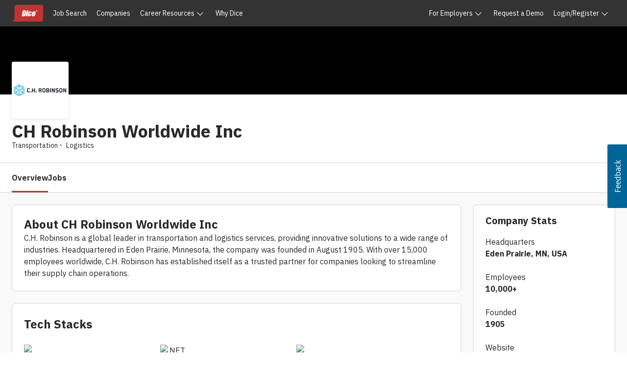

--- FILE ---
content_type: text/html; charset=utf-8
request_url: https://www.google.com/recaptcha/api2/anchor?ar=1&k=6LeDDKYfAAAAAPC3OdA6XFRTkaxci0N5-3OoZ6o7&co=aHR0cHM6Ly93d3cuZGljZS5jb206NDQz&hl=en&v=PoyoqOPhxBO7pBk68S4YbpHZ&size=invisible&anchor-ms=20000&execute-ms=30000&cb=n1gqkdqon5z4
body_size: 48545
content:
<!DOCTYPE HTML><html dir="ltr" lang="en"><head><meta http-equiv="Content-Type" content="text/html; charset=UTF-8">
<meta http-equiv="X-UA-Compatible" content="IE=edge">
<title>reCAPTCHA</title>
<style type="text/css">
/* cyrillic-ext */
@font-face {
  font-family: 'Roboto';
  font-style: normal;
  font-weight: 400;
  font-stretch: 100%;
  src: url(//fonts.gstatic.com/s/roboto/v48/KFO7CnqEu92Fr1ME7kSn66aGLdTylUAMa3GUBHMdazTgWw.woff2) format('woff2');
  unicode-range: U+0460-052F, U+1C80-1C8A, U+20B4, U+2DE0-2DFF, U+A640-A69F, U+FE2E-FE2F;
}
/* cyrillic */
@font-face {
  font-family: 'Roboto';
  font-style: normal;
  font-weight: 400;
  font-stretch: 100%;
  src: url(//fonts.gstatic.com/s/roboto/v48/KFO7CnqEu92Fr1ME7kSn66aGLdTylUAMa3iUBHMdazTgWw.woff2) format('woff2');
  unicode-range: U+0301, U+0400-045F, U+0490-0491, U+04B0-04B1, U+2116;
}
/* greek-ext */
@font-face {
  font-family: 'Roboto';
  font-style: normal;
  font-weight: 400;
  font-stretch: 100%;
  src: url(//fonts.gstatic.com/s/roboto/v48/KFO7CnqEu92Fr1ME7kSn66aGLdTylUAMa3CUBHMdazTgWw.woff2) format('woff2');
  unicode-range: U+1F00-1FFF;
}
/* greek */
@font-face {
  font-family: 'Roboto';
  font-style: normal;
  font-weight: 400;
  font-stretch: 100%;
  src: url(//fonts.gstatic.com/s/roboto/v48/KFO7CnqEu92Fr1ME7kSn66aGLdTylUAMa3-UBHMdazTgWw.woff2) format('woff2');
  unicode-range: U+0370-0377, U+037A-037F, U+0384-038A, U+038C, U+038E-03A1, U+03A3-03FF;
}
/* math */
@font-face {
  font-family: 'Roboto';
  font-style: normal;
  font-weight: 400;
  font-stretch: 100%;
  src: url(//fonts.gstatic.com/s/roboto/v48/KFO7CnqEu92Fr1ME7kSn66aGLdTylUAMawCUBHMdazTgWw.woff2) format('woff2');
  unicode-range: U+0302-0303, U+0305, U+0307-0308, U+0310, U+0312, U+0315, U+031A, U+0326-0327, U+032C, U+032F-0330, U+0332-0333, U+0338, U+033A, U+0346, U+034D, U+0391-03A1, U+03A3-03A9, U+03B1-03C9, U+03D1, U+03D5-03D6, U+03F0-03F1, U+03F4-03F5, U+2016-2017, U+2034-2038, U+203C, U+2040, U+2043, U+2047, U+2050, U+2057, U+205F, U+2070-2071, U+2074-208E, U+2090-209C, U+20D0-20DC, U+20E1, U+20E5-20EF, U+2100-2112, U+2114-2115, U+2117-2121, U+2123-214F, U+2190, U+2192, U+2194-21AE, U+21B0-21E5, U+21F1-21F2, U+21F4-2211, U+2213-2214, U+2216-22FF, U+2308-230B, U+2310, U+2319, U+231C-2321, U+2336-237A, U+237C, U+2395, U+239B-23B7, U+23D0, U+23DC-23E1, U+2474-2475, U+25AF, U+25B3, U+25B7, U+25BD, U+25C1, U+25CA, U+25CC, U+25FB, U+266D-266F, U+27C0-27FF, U+2900-2AFF, U+2B0E-2B11, U+2B30-2B4C, U+2BFE, U+3030, U+FF5B, U+FF5D, U+1D400-1D7FF, U+1EE00-1EEFF;
}
/* symbols */
@font-face {
  font-family: 'Roboto';
  font-style: normal;
  font-weight: 400;
  font-stretch: 100%;
  src: url(//fonts.gstatic.com/s/roboto/v48/KFO7CnqEu92Fr1ME7kSn66aGLdTylUAMaxKUBHMdazTgWw.woff2) format('woff2');
  unicode-range: U+0001-000C, U+000E-001F, U+007F-009F, U+20DD-20E0, U+20E2-20E4, U+2150-218F, U+2190, U+2192, U+2194-2199, U+21AF, U+21E6-21F0, U+21F3, U+2218-2219, U+2299, U+22C4-22C6, U+2300-243F, U+2440-244A, U+2460-24FF, U+25A0-27BF, U+2800-28FF, U+2921-2922, U+2981, U+29BF, U+29EB, U+2B00-2BFF, U+4DC0-4DFF, U+FFF9-FFFB, U+10140-1018E, U+10190-1019C, U+101A0, U+101D0-101FD, U+102E0-102FB, U+10E60-10E7E, U+1D2C0-1D2D3, U+1D2E0-1D37F, U+1F000-1F0FF, U+1F100-1F1AD, U+1F1E6-1F1FF, U+1F30D-1F30F, U+1F315, U+1F31C, U+1F31E, U+1F320-1F32C, U+1F336, U+1F378, U+1F37D, U+1F382, U+1F393-1F39F, U+1F3A7-1F3A8, U+1F3AC-1F3AF, U+1F3C2, U+1F3C4-1F3C6, U+1F3CA-1F3CE, U+1F3D4-1F3E0, U+1F3ED, U+1F3F1-1F3F3, U+1F3F5-1F3F7, U+1F408, U+1F415, U+1F41F, U+1F426, U+1F43F, U+1F441-1F442, U+1F444, U+1F446-1F449, U+1F44C-1F44E, U+1F453, U+1F46A, U+1F47D, U+1F4A3, U+1F4B0, U+1F4B3, U+1F4B9, U+1F4BB, U+1F4BF, U+1F4C8-1F4CB, U+1F4D6, U+1F4DA, U+1F4DF, U+1F4E3-1F4E6, U+1F4EA-1F4ED, U+1F4F7, U+1F4F9-1F4FB, U+1F4FD-1F4FE, U+1F503, U+1F507-1F50B, U+1F50D, U+1F512-1F513, U+1F53E-1F54A, U+1F54F-1F5FA, U+1F610, U+1F650-1F67F, U+1F687, U+1F68D, U+1F691, U+1F694, U+1F698, U+1F6AD, U+1F6B2, U+1F6B9-1F6BA, U+1F6BC, U+1F6C6-1F6CF, U+1F6D3-1F6D7, U+1F6E0-1F6EA, U+1F6F0-1F6F3, U+1F6F7-1F6FC, U+1F700-1F7FF, U+1F800-1F80B, U+1F810-1F847, U+1F850-1F859, U+1F860-1F887, U+1F890-1F8AD, U+1F8B0-1F8BB, U+1F8C0-1F8C1, U+1F900-1F90B, U+1F93B, U+1F946, U+1F984, U+1F996, U+1F9E9, U+1FA00-1FA6F, U+1FA70-1FA7C, U+1FA80-1FA89, U+1FA8F-1FAC6, U+1FACE-1FADC, U+1FADF-1FAE9, U+1FAF0-1FAF8, U+1FB00-1FBFF;
}
/* vietnamese */
@font-face {
  font-family: 'Roboto';
  font-style: normal;
  font-weight: 400;
  font-stretch: 100%;
  src: url(//fonts.gstatic.com/s/roboto/v48/KFO7CnqEu92Fr1ME7kSn66aGLdTylUAMa3OUBHMdazTgWw.woff2) format('woff2');
  unicode-range: U+0102-0103, U+0110-0111, U+0128-0129, U+0168-0169, U+01A0-01A1, U+01AF-01B0, U+0300-0301, U+0303-0304, U+0308-0309, U+0323, U+0329, U+1EA0-1EF9, U+20AB;
}
/* latin-ext */
@font-face {
  font-family: 'Roboto';
  font-style: normal;
  font-weight: 400;
  font-stretch: 100%;
  src: url(//fonts.gstatic.com/s/roboto/v48/KFO7CnqEu92Fr1ME7kSn66aGLdTylUAMa3KUBHMdazTgWw.woff2) format('woff2');
  unicode-range: U+0100-02BA, U+02BD-02C5, U+02C7-02CC, U+02CE-02D7, U+02DD-02FF, U+0304, U+0308, U+0329, U+1D00-1DBF, U+1E00-1E9F, U+1EF2-1EFF, U+2020, U+20A0-20AB, U+20AD-20C0, U+2113, U+2C60-2C7F, U+A720-A7FF;
}
/* latin */
@font-face {
  font-family: 'Roboto';
  font-style: normal;
  font-weight: 400;
  font-stretch: 100%;
  src: url(//fonts.gstatic.com/s/roboto/v48/KFO7CnqEu92Fr1ME7kSn66aGLdTylUAMa3yUBHMdazQ.woff2) format('woff2');
  unicode-range: U+0000-00FF, U+0131, U+0152-0153, U+02BB-02BC, U+02C6, U+02DA, U+02DC, U+0304, U+0308, U+0329, U+2000-206F, U+20AC, U+2122, U+2191, U+2193, U+2212, U+2215, U+FEFF, U+FFFD;
}
/* cyrillic-ext */
@font-face {
  font-family: 'Roboto';
  font-style: normal;
  font-weight: 500;
  font-stretch: 100%;
  src: url(//fonts.gstatic.com/s/roboto/v48/KFO7CnqEu92Fr1ME7kSn66aGLdTylUAMa3GUBHMdazTgWw.woff2) format('woff2');
  unicode-range: U+0460-052F, U+1C80-1C8A, U+20B4, U+2DE0-2DFF, U+A640-A69F, U+FE2E-FE2F;
}
/* cyrillic */
@font-face {
  font-family: 'Roboto';
  font-style: normal;
  font-weight: 500;
  font-stretch: 100%;
  src: url(//fonts.gstatic.com/s/roboto/v48/KFO7CnqEu92Fr1ME7kSn66aGLdTylUAMa3iUBHMdazTgWw.woff2) format('woff2');
  unicode-range: U+0301, U+0400-045F, U+0490-0491, U+04B0-04B1, U+2116;
}
/* greek-ext */
@font-face {
  font-family: 'Roboto';
  font-style: normal;
  font-weight: 500;
  font-stretch: 100%;
  src: url(//fonts.gstatic.com/s/roboto/v48/KFO7CnqEu92Fr1ME7kSn66aGLdTylUAMa3CUBHMdazTgWw.woff2) format('woff2');
  unicode-range: U+1F00-1FFF;
}
/* greek */
@font-face {
  font-family: 'Roboto';
  font-style: normal;
  font-weight: 500;
  font-stretch: 100%;
  src: url(//fonts.gstatic.com/s/roboto/v48/KFO7CnqEu92Fr1ME7kSn66aGLdTylUAMa3-UBHMdazTgWw.woff2) format('woff2');
  unicode-range: U+0370-0377, U+037A-037F, U+0384-038A, U+038C, U+038E-03A1, U+03A3-03FF;
}
/* math */
@font-face {
  font-family: 'Roboto';
  font-style: normal;
  font-weight: 500;
  font-stretch: 100%;
  src: url(//fonts.gstatic.com/s/roboto/v48/KFO7CnqEu92Fr1ME7kSn66aGLdTylUAMawCUBHMdazTgWw.woff2) format('woff2');
  unicode-range: U+0302-0303, U+0305, U+0307-0308, U+0310, U+0312, U+0315, U+031A, U+0326-0327, U+032C, U+032F-0330, U+0332-0333, U+0338, U+033A, U+0346, U+034D, U+0391-03A1, U+03A3-03A9, U+03B1-03C9, U+03D1, U+03D5-03D6, U+03F0-03F1, U+03F4-03F5, U+2016-2017, U+2034-2038, U+203C, U+2040, U+2043, U+2047, U+2050, U+2057, U+205F, U+2070-2071, U+2074-208E, U+2090-209C, U+20D0-20DC, U+20E1, U+20E5-20EF, U+2100-2112, U+2114-2115, U+2117-2121, U+2123-214F, U+2190, U+2192, U+2194-21AE, U+21B0-21E5, U+21F1-21F2, U+21F4-2211, U+2213-2214, U+2216-22FF, U+2308-230B, U+2310, U+2319, U+231C-2321, U+2336-237A, U+237C, U+2395, U+239B-23B7, U+23D0, U+23DC-23E1, U+2474-2475, U+25AF, U+25B3, U+25B7, U+25BD, U+25C1, U+25CA, U+25CC, U+25FB, U+266D-266F, U+27C0-27FF, U+2900-2AFF, U+2B0E-2B11, U+2B30-2B4C, U+2BFE, U+3030, U+FF5B, U+FF5D, U+1D400-1D7FF, U+1EE00-1EEFF;
}
/* symbols */
@font-face {
  font-family: 'Roboto';
  font-style: normal;
  font-weight: 500;
  font-stretch: 100%;
  src: url(//fonts.gstatic.com/s/roboto/v48/KFO7CnqEu92Fr1ME7kSn66aGLdTylUAMaxKUBHMdazTgWw.woff2) format('woff2');
  unicode-range: U+0001-000C, U+000E-001F, U+007F-009F, U+20DD-20E0, U+20E2-20E4, U+2150-218F, U+2190, U+2192, U+2194-2199, U+21AF, U+21E6-21F0, U+21F3, U+2218-2219, U+2299, U+22C4-22C6, U+2300-243F, U+2440-244A, U+2460-24FF, U+25A0-27BF, U+2800-28FF, U+2921-2922, U+2981, U+29BF, U+29EB, U+2B00-2BFF, U+4DC0-4DFF, U+FFF9-FFFB, U+10140-1018E, U+10190-1019C, U+101A0, U+101D0-101FD, U+102E0-102FB, U+10E60-10E7E, U+1D2C0-1D2D3, U+1D2E0-1D37F, U+1F000-1F0FF, U+1F100-1F1AD, U+1F1E6-1F1FF, U+1F30D-1F30F, U+1F315, U+1F31C, U+1F31E, U+1F320-1F32C, U+1F336, U+1F378, U+1F37D, U+1F382, U+1F393-1F39F, U+1F3A7-1F3A8, U+1F3AC-1F3AF, U+1F3C2, U+1F3C4-1F3C6, U+1F3CA-1F3CE, U+1F3D4-1F3E0, U+1F3ED, U+1F3F1-1F3F3, U+1F3F5-1F3F7, U+1F408, U+1F415, U+1F41F, U+1F426, U+1F43F, U+1F441-1F442, U+1F444, U+1F446-1F449, U+1F44C-1F44E, U+1F453, U+1F46A, U+1F47D, U+1F4A3, U+1F4B0, U+1F4B3, U+1F4B9, U+1F4BB, U+1F4BF, U+1F4C8-1F4CB, U+1F4D6, U+1F4DA, U+1F4DF, U+1F4E3-1F4E6, U+1F4EA-1F4ED, U+1F4F7, U+1F4F9-1F4FB, U+1F4FD-1F4FE, U+1F503, U+1F507-1F50B, U+1F50D, U+1F512-1F513, U+1F53E-1F54A, U+1F54F-1F5FA, U+1F610, U+1F650-1F67F, U+1F687, U+1F68D, U+1F691, U+1F694, U+1F698, U+1F6AD, U+1F6B2, U+1F6B9-1F6BA, U+1F6BC, U+1F6C6-1F6CF, U+1F6D3-1F6D7, U+1F6E0-1F6EA, U+1F6F0-1F6F3, U+1F6F7-1F6FC, U+1F700-1F7FF, U+1F800-1F80B, U+1F810-1F847, U+1F850-1F859, U+1F860-1F887, U+1F890-1F8AD, U+1F8B0-1F8BB, U+1F8C0-1F8C1, U+1F900-1F90B, U+1F93B, U+1F946, U+1F984, U+1F996, U+1F9E9, U+1FA00-1FA6F, U+1FA70-1FA7C, U+1FA80-1FA89, U+1FA8F-1FAC6, U+1FACE-1FADC, U+1FADF-1FAE9, U+1FAF0-1FAF8, U+1FB00-1FBFF;
}
/* vietnamese */
@font-face {
  font-family: 'Roboto';
  font-style: normal;
  font-weight: 500;
  font-stretch: 100%;
  src: url(//fonts.gstatic.com/s/roboto/v48/KFO7CnqEu92Fr1ME7kSn66aGLdTylUAMa3OUBHMdazTgWw.woff2) format('woff2');
  unicode-range: U+0102-0103, U+0110-0111, U+0128-0129, U+0168-0169, U+01A0-01A1, U+01AF-01B0, U+0300-0301, U+0303-0304, U+0308-0309, U+0323, U+0329, U+1EA0-1EF9, U+20AB;
}
/* latin-ext */
@font-face {
  font-family: 'Roboto';
  font-style: normal;
  font-weight: 500;
  font-stretch: 100%;
  src: url(//fonts.gstatic.com/s/roboto/v48/KFO7CnqEu92Fr1ME7kSn66aGLdTylUAMa3KUBHMdazTgWw.woff2) format('woff2');
  unicode-range: U+0100-02BA, U+02BD-02C5, U+02C7-02CC, U+02CE-02D7, U+02DD-02FF, U+0304, U+0308, U+0329, U+1D00-1DBF, U+1E00-1E9F, U+1EF2-1EFF, U+2020, U+20A0-20AB, U+20AD-20C0, U+2113, U+2C60-2C7F, U+A720-A7FF;
}
/* latin */
@font-face {
  font-family: 'Roboto';
  font-style: normal;
  font-weight: 500;
  font-stretch: 100%;
  src: url(//fonts.gstatic.com/s/roboto/v48/KFO7CnqEu92Fr1ME7kSn66aGLdTylUAMa3yUBHMdazQ.woff2) format('woff2');
  unicode-range: U+0000-00FF, U+0131, U+0152-0153, U+02BB-02BC, U+02C6, U+02DA, U+02DC, U+0304, U+0308, U+0329, U+2000-206F, U+20AC, U+2122, U+2191, U+2193, U+2212, U+2215, U+FEFF, U+FFFD;
}
/* cyrillic-ext */
@font-face {
  font-family: 'Roboto';
  font-style: normal;
  font-weight: 900;
  font-stretch: 100%;
  src: url(//fonts.gstatic.com/s/roboto/v48/KFO7CnqEu92Fr1ME7kSn66aGLdTylUAMa3GUBHMdazTgWw.woff2) format('woff2');
  unicode-range: U+0460-052F, U+1C80-1C8A, U+20B4, U+2DE0-2DFF, U+A640-A69F, U+FE2E-FE2F;
}
/* cyrillic */
@font-face {
  font-family: 'Roboto';
  font-style: normal;
  font-weight: 900;
  font-stretch: 100%;
  src: url(//fonts.gstatic.com/s/roboto/v48/KFO7CnqEu92Fr1ME7kSn66aGLdTylUAMa3iUBHMdazTgWw.woff2) format('woff2');
  unicode-range: U+0301, U+0400-045F, U+0490-0491, U+04B0-04B1, U+2116;
}
/* greek-ext */
@font-face {
  font-family: 'Roboto';
  font-style: normal;
  font-weight: 900;
  font-stretch: 100%;
  src: url(//fonts.gstatic.com/s/roboto/v48/KFO7CnqEu92Fr1ME7kSn66aGLdTylUAMa3CUBHMdazTgWw.woff2) format('woff2');
  unicode-range: U+1F00-1FFF;
}
/* greek */
@font-face {
  font-family: 'Roboto';
  font-style: normal;
  font-weight: 900;
  font-stretch: 100%;
  src: url(//fonts.gstatic.com/s/roboto/v48/KFO7CnqEu92Fr1ME7kSn66aGLdTylUAMa3-UBHMdazTgWw.woff2) format('woff2');
  unicode-range: U+0370-0377, U+037A-037F, U+0384-038A, U+038C, U+038E-03A1, U+03A3-03FF;
}
/* math */
@font-face {
  font-family: 'Roboto';
  font-style: normal;
  font-weight: 900;
  font-stretch: 100%;
  src: url(//fonts.gstatic.com/s/roboto/v48/KFO7CnqEu92Fr1ME7kSn66aGLdTylUAMawCUBHMdazTgWw.woff2) format('woff2');
  unicode-range: U+0302-0303, U+0305, U+0307-0308, U+0310, U+0312, U+0315, U+031A, U+0326-0327, U+032C, U+032F-0330, U+0332-0333, U+0338, U+033A, U+0346, U+034D, U+0391-03A1, U+03A3-03A9, U+03B1-03C9, U+03D1, U+03D5-03D6, U+03F0-03F1, U+03F4-03F5, U+2016-2017, U+2034-2038, U+203C, U+2040, U+2043, U+2047, U+2050, U+2057, U+205F, U+2070-2071, U+2074-208E, U+2090-209C, U+20D0-20DC, U+20E1, U+20E5-20EF, U+2100-2112, U+2114-2115, U+2117-2121, U+2123-214F, U+2190, U+2192, U+2194-21AE, U+21B0-21E5, U+21F1-21F2, U+21F4-2211, U+2213-2214, U+2216-22FF, U+2308-230B, U+2310, U+2319, U+231C-2321, U+2336-237A, U+237C, U+2395, U+239B-23B7, U+23D0, U+23DC-23E1, U+2474-2475, U+25AF, U+25B3, U+25B7, U+25BD, U+25C1, U+25CA, U+25CC, U+25FB, U+266D-266F, U+27C0-27FF, U+2900-2AFF, U+2B0E-2B11, U+2B30-2B4C, U+2BFE, U+3030, U+FF5B, U+FF5D, U+1D400-1D7FF, U+1EE00-1EEFF;
}
/* symbols */
@font-face {
  font-family: 'Roboto';
  font-style: normal;
  font-weight: 900;
  font-stretch: 100%;
  src: url(//fonts.gstatic.com/s/roboto/v48/KFO7CnqEu92Fr1ME7kSn66aGLdTylUAMaxKUBHMdazTgWw.woff2) format('woff2');
  unicode-range: U+0001-000C, U+000E-001F, U+007F-009F, U+20DD-20E0, U+20E2-20E4, U+2150-218F, U+2190, U+2192, U+2194-2199, U+21AF, U+21E6-21F0, U+21F3, U+2218-2219, U+2299, U+22C4-22C6, U+2300-243F, U+2440-244A, U+2460-24FF, U+25A0-27BF, U+2800-28FF, U+2921-2922, U+2981, U+29BF, U+29EB, U+2B00-2BFF, U+4DC0-4DFF, U+FFF9-FFFB, U+10140-1018E, U+10190-1019C, U+101A0, U+101D0-101FD, U+102E0-102FB, U+10E60-10E7E, U+1D2C0-1D2D3, U+1D2E0-1D37F, U+1F000-1F0FF, U+1F100-1F1AD, U+1F1E6-1F1FF, U+1F30D-1F30F, U+1F315, U+1F31C, U+1F31E, U+1F320-1F32C, U+1F336, U+1F378, U+1F37D, U+1F382, U+1F393-1F39F, U+1F3A7-1F3A8, U+1F3AC-1F3AF, U+1F3C2, U+1F3C4-1F3C6, U+1F3CA-1F3CE, U+1F3D4-1F3E0, U+1F3ED, U+1F3F1-1F3F3, U+1F3F5-1F3F7, U+1F408, U+1F415, U+1F41F, U+1F426, U+1F43F, U+1F441-1F442, U+1F444, U+1F446-1F449, U+1F44C-1F44E, U+1F453, U+1F46A, U+1F47D, U+1F4A3, U+1F4B0, U+1F4B3, U+1F4B9, U+1F4BB, U+1F4BF, U+1F4C8-1F4CB, U+1F4D6, U+1F4DA, U+1F4DF, U+1F4E3-1F4E6, U+1F4EA-1F4ED, U+1F4F7, U+1F4F9-1F4FB, U+1F4FD-1F4FE, U+1F503, U+1F507-1F50B, U+1F50D, U+1F512-1F513, U+1F53E-1F54A, U+1F54F-1F5FA, U+1F610, U+1F650-1F67F, U+1F687, U+1F68D, U+1F691, U+1F694, U+1F698, U+1F6AD, U+1F6B2, U+1F6B9-1F6BA, U+1F6BC, U+1F6C6-1F6CF, U+1F6D3-1F6D7, U+1F6E0-1F6EA, U+1F6F0-1F6F3, U+1F6F7-1F6FC, U+1F700-1F7FF, U+1F800-1F80B, U+1F810-1F847, U+1F850-1F859, U+1F860-1F887, U+1F890-1F8AD, U+1F8B0-1F8BB, U+1F8C0-1F8C1, U+1F900-1F90B, U+1F93B, U+1F946, U+1F984, U+1F996, U+1F9E9, U+1FA00-1FA6F, U+1FA70-1FA7C, U+1FA80-1FA89, U+1FA8F-1FAC6, U+1FACE-1FADC, U+1FADF-1FAE9, U+1FAF0-1FAF8, U+1FB00-1FBFF;
}
/* vietnamese */
@font-face {
  font-family: 'Roboto';
  font-style: normal;
  font-weight: 900;
  font-stretch: 100%;
  src: url(//fonts.gstatic.com/s/roboto/v48/KFO7CnqEu92Fr1ME7kSn66aGLdTylUAMa3OUBHMdazTgWw.woff2) format('woff2');
  unicode-range: U+0102-0103, U+0110-0111, U+0128-0129, U+0168-0169, U+01A0-01A1, U+01AF-01B0, U+0300-0301, U+0303-0304, U+0308-0309, U+0323, U+0329, U+1EA0-1EF9, U+20AB;
}
/* latin-ext */
@font-face {
  font-family: 'Roboto';
  font-style: normal;
  font-weight: 900;
  font-stretch: 100%;
  src: url(//fonts.gstatic.com/s/roboto/v48/KFO7CnqEu92Fr1ME7kSn66aGLdTylUAMa3KUBHMdazTgWw.woff2) format('woff2');
  unicode-range: U+0100-02BA, U+02BD-02C5, U+02C7-02CC, U+02CE-02D7, U+02DD-02FF, U+0304, U+0308, U+0329, U+1D00-1DBF, U+1E00-1E9F, U+1EF2-1EFF, U+2020, U+20A0-20AB, U+20AD-20C0, U+2113, U+2C60-2C7F, U+A720-A7FF;
}
/* latin */
@font-face {
  font-family: 'Roboto';
  font-style: normal;
  font-weight: 900;
  font-stretch: 100%;
  src: url(//fonts.gstatic.com/s/roboto/v48/KFO7CnqEu92Fr1ME7kSn66aGLdTylUAMa3yUBHMdazQ.woff2) format('woff2');
  unicode-range: U+0000-00FF, U+0131, U+0152-0153, U+02BB-02BC, U+02C6, U+02DA, U+02DC, U+0304, U+0308, U+0329, U+2000-206F, U+20AC, U+2122, U+2191, U+2193, U+2212, U+2215, U+FEFF, U+FFFD;
}

</style>
<link rel="stylesheet" type="text/css" href="https://www.gstatic.com/recaptcha/releases/PoyoqOPhxBO7pBk68S4YbpHZ/styles__ltr.css">
<script nonce="mNqagSTGf5BLc-hdxvhmFQ" type="text/javascript">window['__recaptcha_api'] = 'https://www.google.com/recaptcha/api2/';</script>
<script type="text/javascript" src="https://www.gstatic.com/recaptcha/releases/PoyoqOPhxBO7pBk68S4YbpHZ/recaptcha__en.js" nonce="mNqagSTGf5BLc-hdxvhmFQ">
      
    </script></head>
<body><div id="rc-anchor-alert" class="rc-anchor-alert"></div>
<input type="hidden" id="recaptcha-token" value="[base64]">
<script type="text/javascript" nonce="mNqagSTGf5BLc-hdxvhmFQ">
      recaptcha.anchor.Main.init("[\x22ainput\x22,[\x22bgdata\x22,\x22\x22,\[base64]/[base64]/[base64]/bmV3IHJbeF0oY1swXSk6RT09Mj9uZXcgclt4XShjWzBdLGNbMV0pOkU9PTM/bmV3IHJbeF0oY1swXSxjWzFdLGNbMl0pOkU9PTQ/[base64]/[base64]/[base64]/[base64]/[base64]/[base64]/[base64]/[base64]\x22,\[base64]\x22,\x22LWw5WMOAeRDCg8K5wqTDnMKQw6fCksOQMsKIVsOSfsODKcOSwoBQwqbCiibCj11pb07ClMKWb0vDtjIKYFjDkmE6wqEMBMKEUFDCrQhOwqEnwo/[base64]/CjjHCtsOlcDlzFsOzwqBBwqvDiXlWw51uwqV+PcOhw5AtQQbChcKMwqNfwqMOa8OhAcKzwodBwpMCw4V8w5bCjgbDiMOPUX7DnBNIw7TDkMOvw6x4BTzDkMKKw55iwo59cxPCh2JWw5DCiXw4wocsw4jCmhHDusKkRTU9wrsFwqQqS8Oow4JFw5jDmcKGEB8/W1oMfCgeAznDjsOLKUd4w5fDhcO2w7LDk8Oiw51fw7zCj8OQw6zDgMO9L1ppw7dRPMOVw5/DmyTDvMO0w6YEwphpPMOdEcKWWX3DvcKHwqPDvlU7Zw4iw40ReMKpw7LCgcOCZGdDw4hQLMO/Y1vDr8KWwqBxEMOtSkXDgsKaP8KEJHMJUcKGKAcHDwcjwpTDpcOgJ8OLwp5/[base64]/Ci8OXw47DrMOAEcKFH8O5w6HCizfCrMKQw6VMakBuwp7DjsO5SMOJNsKxHsKvwrgZKF4UYABcQ2fDvBHDiHPCt8Kbwr/CsnnDgsOYcsKbZ8O9PjYbwro0Hk8LwoQ4wq3Cg8OzwohtR3nDqcO5wpvCsX/Dt8Olwpt1eMOwwrV+GcOMaAXCuQVnwodlRnvDqD7CmSLCisOtP8K9G27DrMOewqLDjkZ4w5bCjcOWwqTCuMOnV8KJJ0ldNcKfw7hoPQzCpVXCnlzDrcOpBmcmwplFagFpfcK2wpXCvsOPa1DCnx8XWCwlKn/DlWgyLDbDhUbDqBp1Nl/[base64]/woNjwpXDhcKEwo/DjcOiwpTCpSbDlsO4A0hPVC17w4bDmWjCn8KxUMOJQMOTw6rCpsOfIsK6w6vCsH7Dv8OzXMOAFhPDm30nwphAw4YjTsK3wpbCjyQTwr1POxtEwqDCuXLDvsKWQsKzw4rDiQZ3eC/DpRpRcGLCuk5gw5IydcOdwo91aMK5wphRw6wmF8K3XMO3w53DvsOQwo9JOCjDrHXCuTYrBEFmw4Yywq/[base64]/AQLDrcKdPiprw5BGwrAYw6sTw5JnW8KzFkHDkcKSJcODNFhzwp/DiQLCo8Oiw5Npw6sEY8OCw5xuw75wwp3DtcOuwo8JEHlAw7jDjcK6TcKeRQ3CgB9mwrnCn8KEwrcfACpBw57DqsOadBRAwonDhcK/GcOQw4TDjVh2JxjCpMO5dsOvw77CoQ7Dl8OLwqzCk8KTTkxYMsKHwrEDwqzCo8KBwq/CjTfDlsKGwpA/WMOPwoVAMsKhwpVMC8KnK8KTw7hUEsKJFcOowqLDoVcTw4dOwqcvwoA+NsOXw7xyw4obw4FGwr/CnsOrwq10BFnDvcK9w7wPVsKIw44zwrQDw57CklzCqUpdwqjDtcOLw4Buw5EdBcKja8KTw4XCjiLChHfDvHPDrMKWUMOdesKrAcKECMKew51tw5/Cj8K6w4jCiMO+w6fDnMO4YA4pw65RYcOQKxPDoMKeSHvDn2QEeMK3McKcXMKaw69Qw6oww657w5FqHHAgfRnCpVUowrHDncKGbSjDuCLDgsO2woNMwqPDtG/CoMOlQsKQFA0pK8Orc8KHGBPDlEDDh3hEQcKAw5TDq8Kiwr/[base64]/KR4Dw5jCrMKSw7dww6sWFxkuGsKbw497wqwnwprCl1pCw67DsT5Gw7/[base64]/Diz7Cr8OLeWtUFkfDtsOeYsKtCWcdYgMAw6ZRwrVJWsOHw54mMg0gDMKWYsKLw7jDvBHDjcKPwpnCn13DsCzDp8KRXcOrwoNQeMKxUcKoN07Du8OAwpLDh2lDwq/DoMKZRiDDn8KVwpPCgyvDhMKya0cZw6FsFsOfwq8Qw7XDsGXDt3c0JMOqw5t/[base64]/w4gJKMO0wotqFXQYw4nCi2wAA8KqcloVw6HCpcKmw5o4wovCnMKhIcOfw4zDiE/CusONL8KQwqrCjn3CnTfCrcO9wpImwojDil3CqcO/[base64]/Dt8Kmw5zDqhZhYcKmwqlJw547EMOTNsO7bcK5woEpLMKdBsKOE8KnwovCrMKCHjcUT2Nqc1pkw6dWwpvDssKVT8OYYCDDgMKZQUdgWMOZD8ORw5HCscKcXhB6w4HCtwHDmWvCqcOjwoTCqDpFw6UBHTvCmWjDt8KDw7kkInR/[base64]/Ci8OPw5VDwqE1wos2w4zDnMKLw5jCmFrDqAzDrMO0QcOORTleFGPCgAHChMOJMUcNPhJ8fGzCkRoqYlcJwoTClsK5H8OKIRAXw6zDtFfDmRDCh8OBw6vClk8pacO1w6gSV8KRWQrCh0/CjsKawqhiwoLDt3bCqsKMYXcew6HDpMOcY8OSOMKkw4HDk0HDpzMbVXzDvsOZwoTDi8K5QUXDlMOnw4nCjEVBG2zCsMOnHcKeCEHDnsO+H8OkH1nDrcOjDcKSYgPDjsKEMMOZw5I1w51CwqTCj8OOBsKCw70Nw7hxXGvCmsO/N8KDwoTDsMOyw5Nnw6vCpcOwdVg1wqPDhcO3wp1Pw7/DgsKBw707wp/CsXjDnHlJNx5Ew4oWwq7DhHLCgSbCmF1Pbn8tY8OCPMOewqrCjBPCty3CncOAXUEkUsOPR3IPw5AWBE8BwqZmwq/Cu8OHw4PDg8O3aw1Zw5XChsOPw6xkCcKmGxLCgsKkw44dwqt8VTnDgcKlOSQLdw/[base64]/w7x2KgEnwprCq8OIwpPCumEpfSM2MHDCj8Kcw7LCpcOhwqMLwqEtw77DgcOvw4N6UVDCrF3DsERRcXXCpsKDZ8KXSEp/w7PDk1NtfwLCg8KVwrw2YcOLayo7H21Twrhqw5TDuMOqw63DhEMrwojCpMKRw4zCqAl0Qjcbw6jDu29yw7EOCcKIAMO3VyQqw6PChMOLDRIpVFvDusOeAybCiMOoTwlpfT4Mw5p4F1nDt8KBYcKWwq1Twr/DgsKTRV/CvH1afS5cDMKUw6TDn3TCm8Ojw6ZgcWVgwodpKsK2QMOaw5ZqblpLT8K/wokNJFlEBg7DuyXDmcOZZcOAw4INw7FnVMOUw5w1L8O7wqcBHjXDtsKPR8OAw6/DpcOuwojDkRnDmsOVw7VSIcODfsO7PxjCiW/Dg8KWN0PCkMOZB8KcQl/DlMOPezwpwo/Ci8KhGcOdJmLClQLDmMOwwrLDokNDJnp6woQNwqYvw7LCmFbDpcONwr7DuRgQI0Ufwo0mKREydijDg8OdGMKnZE1TBmXCkcKFAQLDpsKgd1zDv8OZJsOywq8Ewr4HdUvCocKCw6HCocOOw7rDksOFw6zCm8OVw5/Cm8OMU8OPbQ/[base64]/DlCQbwo3DvkvCsRzDm8OlwpwnNMKTwrlzdRVZw6fCt3FCUTYhZ8KMAsOteDTDlXzCuE54DjEWwqvCk0Y9dMK/[base64]/CssOkSA7CgVBewqHDjsOlwrwiwq/[base64]/Cij0RIsOfETxEGsO9wpDDrAhmwrhnCFHDiwTCmCjCrkTDsMKzZcKgw6oFGCJlw7xUw6pjwrxqFU7CgMOEHQnDryFuMsK9w5/CigJddFHDmB/CgsKLwq4iwq0YMx5LecKBwrltw7Vhw6VfKiA9YMK2wqJtw4DDssOoA8OsTV5/LsOQPyJja27DssOQN8O7QcOsWsKPw5TClMOKw7MXw7I4w5rCojRZbW50wp7ClsKLwrpRw6EHVX0Ow7PCqUbDrsOCRUHCnMObw7XCuCLCn2XDnsKsCsO/RMOlYMKwwqVHwqZtCFLCqcO6fsOUNXBIbcKuCcKHw4TCmMONw7NAOWLCo8OhwplUVcOQw5fDqU/DnWJhwr8jw7AuwqnCrXZrw77DvlzDgMOdWX0PMjsxw6HDlRoVw5paMAoedh5/wq1Cw5bCqRbDnSfClnNhw5oYw58lw7B/G8K9IWnDq0jDicKQwrdRMm9ZwqXCshgdR8O0UsKmO8OTHEUrIMKeDB1zwoAFwoNNBMKYwpTCg8K+YsOiw6DDkGd3KUnCgSvDpcKbQhTDksO6cyNEEcOrwqsiBkbDsB/ClyTDjMKpIFbCgsO2wq0BIhoxDnXCvyzDj8O/EhkXw65ODg7DocKbw6ZHw5s2XcKUw5suwr7CssOEw6oSO3RodTfChcK5Dz3Dl8Knw5/DvMOEwo0VLMO+S15kLyPDtcOdwpFbE2HDo8KlwqheOwZkwo1tSWrDqVLCiFEPwpnCvTLCk8OPK8Kew4puw4BIemMdYRskw47DsBYSwrjCliTDjAlhfWzDgcORblnDi8KzecOhwoI/wqbCgGVJwpAFw4l0w5TChMO/b0HCp8KvwqzDmhjDuMO1w4rDjcOvcMKIw6LDphAxLMOsw7xlHk4jwq/[base64]/CrSciw6vDs8Oiwo/[base64]/DgijCtFRiFGYfw6EGcMO3KsKAw4hAw6Y2wrHDn8OZw6Arw4rDnF8ew7sVTMK1ezbDjXljw6hFwo9UYxrDgCwYwrIdQMOxwo4aGMO1w7wUw51VMcOfT0gEe8KMGsKkJxwKw69jRWHDmsONJcKHw6vCsC7Dl0/Cr8Oow7/[base64]/w6vDgAHCpyrCqHlRfx03w5nCsmImwoLDm8OPwo/DrHkOwqwbCSnCpTsGwpvCrMOzCA3CusOzXxLCgAPCqsO9w7nCvcKNwoHDscOcCHHChsKsHhYkOcK4wo/DlyQiHXUXYsKUAsK7ZELCiWDDpsOgcCHDi8KhNcKlSMOXwrw/DcORPsKeSGBCSMOxw7VPEULDkcOHCcKYM8O6DlrDkcOSwofCp8OkEGjDrSJNw4gLw6PDtMKuw5N7wpVhw7LCi8OKwp8lw68hw4kmw6fChcKawp3CnifCpcOCCzXDi1vCuAHDhCXCl8OACcOHFMONw4/DqMKFYA/[base64]/CmQ8IJxglMsKrw44Tw6RAwrMOwovCv8OEOsOaAcOKTHJyTX48wq5CDcKDI8OCasO1w7AHw78Sw5TCnBNfUMORw7bDqMK7woIJwpPClVXDlMO/[base64]/CpcOJNhfDr30qw5dmw7PCmWzDlMOEw4bCqMOOak4JEsO8XFUew4jCpMK4YH50w74Pw6/CkMKdQQUuDcOWw6YHNMKxY3prw6XClsOnwpZUEsOlXcKFw78uw4lcPcO3woEHwprCqMOCLBXDrMKFw4U5wr06w4HDvcOjKhUYBMOPPcOzTkTDpAfDssKxwqsEwr9AwpLCnVI/b2/CtsKpwqrDvsK4wr/[base64]/w6nCrMKbU37CisOdw60Mw6gbwod5VR/DscO3wr0qwqrDqiXChDrCscOrYcK9QTw+bjNVw6HCoxM/[base64]/Cp8KBbTPDncK/b2FJwrjCgTkRw7wgQTBjw6nDnsOLw6LDqsKAZMKSwp7CucO+UMOJeMOCOsOxwpsMSsOJMsK8S8OeRHrClVzCk2rDusO4MwLCusKRS1HDqcOVRcKRR8K2McOWwrnDvh7DiMOiw5QUP8KGXsKGF2IiUsO5w4PClMOiw6UFwqXDjj/ClsOrFQXDusKwXnNjwrjDh8KpwoI4w4DCnzzCpMO/w6Zhw4TCtsO/AsKZw6hicGYuVmvDosKuRsK8w6/[base64]/wrF/w7w0w7E0Y1rDoG50aBvDrsOZwqTDu0ZHwqRfw6krwqnCp8OPesKRDyPDncOtwqzDgsO/[base64]/N8Kaem/CtTpgUEXDicKawqJIZcKmV8KZwp84TcO6wqxzFWE4wpfDn8KYHHfDmsOGwpnDrsK9Ugx7w4Y8IxV6Kz/DkBd+Rl9Swo/DgWg/K0VKVcKGwrjCtcOdw7vDoyVWS33CoMKKNMKrHMOHw4nDvAAYw6dAb13Dn1YDwqrCnyw6wrnDlzzCkcOBVMOYw74zw59Mw50HwqRHwrF/wqTCvBwXIMONVMOWXFHCqVbCjTUNBDo0wqcTw5QLw6Rrw6dOw6rDs8KdT8KVwovCnzVYw40awpTDjyMLwphMw53DqMKoGhbChwVcOcOHw5FRw7kIw7/CjFPDo8KPw50VHEpHwrZww6c8w5RxCGogw4bDscKvEsOiw5rCmUVKwrEXVhlQw6jCt8OBw64Iw6zDiwRTw47DjQogTsOTb8O4w5TCulRvwqHDgg4XBn/CpDQDw4IAw6PDqhBQw6wyLj/CmsKtwpzDpH/DjMOHwpErcMK8YsKZWBApwqrDkTDDr8KTUCJSRm4kOyHCghkGWFEvwqBnXRkMU8Khwp8Iw5HCtcO8w5/[base64]/DqMOTNEQEw7nDunjCksO9BiPDkcOAwrPDlsOuw7nDgz7Dp8K0w4TCnDcPRG82GmN3TMKUZlAwaCxHBjbDrj3DrExXw5nDoQpnDcOgw59CwrjClxbCnirCvMKow6pWAUhzUsOGTkXDncOxBF7DlcKfw4BewqkxIMOww7JIfcOzdAJhWcOUwrnCrzRqw5/DnxHDm0HCml/Du8OpwqRUw5XChQXDjDZmwrE7wqXDgsOPwrpTa37DksKIV2d1QVEWwrViEWXCpMOsdMK0KVhUwqtMwr5EO8K6UcOFw7zCkMKJw7HDgn0Rf8KbREjCmk8LGgsewqBcbVY+e8OLO0ptb3oTZ2tmFQ85KMKoLCVKwo7DiHjDgcKVw4hXw5vDlB/[base64]/CnhDCjk3CgB7DlsOHw6FSw7Jjw7hJMSrCkGHCmj/DkMOXLj0odMOuelY8VR7DjmQoCDDCo1Z6KcOewqkSAjc3TS/[base64]/[base64]/DvMO5CnrCg1LCs8OhwpHDlsKrO1TDo8Kmw7stwrTDtcKFw5rDgH5oDSxGw7sUw7g0IwHCiD4rw4DCt8OXPx4YH8K7wr/Cr1w8wpomAsO0wpoLQELCs3vDtcOvSsKMZ3c4DcKvwo4Twp/CvShtEXI9LzlHwojCvlJ8w7kjwoZZEhXDqMOzwqvCoAc8TsKuEMK9woE4OHNuwokNPcKvWMK9e1xJJxHDnsKiwr/[base64]/SCDCq8OZQsORw5hzfMOBdUXDsl45X8OawpbDkkzDl8KMNCAIK0rCgy9zw60CW8KWw7fDoTtQwqMYwqTDrx/DqXPCjUrCtcKOwqVoZMKtBsK/wr1DwozDpEzDmMONw5bCqMOaDMKZB8OfJj4qwp/CiQPChh3Dq3xiw493w4rCjcODw59CCcOHG8OOw7fDu8OyR8KzwqbCpHnCtFPCj2PCmGhVw7RFZcKqw7B/[base64]/DojfDllrDtyzDpAXDosONWsKawp7DoMKZw7rCncOuw4LDr0rDucOLPsOOTTTClcOnBcOGw5UIJ2BRL8OcbMKnVCIFdV/[base64]/Du2DDl8KcwprCs2DCg24cLF8iwonDkk3Cj35Yc8OpwpR6HzLDmwc4ccKUw4TCjRF/woXDrcOxST3Cj0bDscKKQcOWTnrDpMOlQDMNWm9eQjF5w5DCqBDDmmxEwq/Cj3HChwJsXsKswpjDqRrDvlgqwqjDpsOCeFLDpcOefMOTK0o7bjPCvg5EwoE/wrnDmRjDuhsvwpnDnMO2ZsKOH8KCw5vDosKRw4FeCsOXLMKDLlTCixzDoGUUFinCjMO5woUOXV1Qw4XDjl8YcyDCmn85FcKeRVpGw4TDlDbCgWcPw5pawotJNTXDnsK9LHcHVAsDw5bDtBVAwp/[base64]/wojDvkIeaRshw5DDuDc+wpLDssOSw7A4w6oyAEXCqsOUV8KUw78uCMKvw4V+QwTDiMO1YcOBacOtXRfCvUvColvDrHnCmMK/B8K2NcO3EAPDjT3DqCrDjMOLwonCiMK/wqcaSsK8w4saBSfDtArCqGnCoAvDm08qLkPClMOdw6fDm8K/wqfCg0tyQF/[base64]/CjsK2W3HCglJYw4zCuMOvw4shOsOVw6PCiWtJw6smw5jDncO4N8OfCBjDksOWXkTCrlwdwqrCshIkwr53w6AiSWvDt3N4w4sWwocXwo1xwrdIwop4LxTCigjCuMOTw4jCjcKtw7IFw5hpwplLwpXCncKZKwo/w5MhwpwTwqDCoSLDlsOOJMKOD2zDgFdjS8KZa0NUTsK2wrjDkS/CtyBRw49qwq/DlMKOwpMnQcKfwqxzw7BcCysow4tNPl9Ew63DqBLChsOhDMORQMO0O0FuAhIvw5LCicOLwoI/RMOiwqxiw4BMw6DDv8OfGnkycnjCjMOVw4TCgWnDgsOrZMOvIMOFWSDCjsK0RMOZFMKeWAXDiSQUdljCpcKaNsKtw7TDucK7IMOQw4kOw7cUwrDDpipES13DjG7CsgRrHMKkecKWDsO9McK2NsKRwr0yw6DDuyPCk8O2YsKawqDCi1/[base64]/[base64]/w7BiwoUcZVHCnUTDosKSwrvDlsOpCcOBwoXCocOpXkQaTAwzVcK8TcObw5PDgGLCkUUDwo7CuMKHw7XDrRnDlnDDqxvCqmfCgmYUw74Cwq48w5FLwq/ChwUQwoxyw4XCvMODDsKhw5RJWsOzw6rDlUHCo2RTb3lQM8OadRDCsMKNwpYjACDCgsKGIMO4Kk55wqEFHEVAHUM9wpRxYVwSw6M/w5MHSsOgw4NJcsKLwoLChGMme8Kfw6bDq8OXV8ORcMOJfVPDusKSwpcsw4Vqw7hEXMOmw7sww5LChcKyTsKiK0zCucOowrLDh8KwRcO8KsO5w7QUwpo5bEg0wpDDjcOUwpHCmjnDn8K7w7B9w4nDnEXCrjx/A8OlwqrDnD9+IU/Csl4rNsKFIMK4KcKgCkjDkBdVwonCgcOBElTCi3kqYsOBe8Kcwr8xZFHDmgNgwoHCjWlawrLDqDw6VsKjYMO5HGHCncOowr3DtQzDqmsRKcOZw7HDu8O1IxjCj8KSIcOgwqoKYFjDgVt8w4/[base64]/woBGwoo6w61vwqsawr89eBLCnR1GPBsHMMKyYEDDlMKtCRLConE/[base64]/CuXwgw4g0GcK4OFLCtcKgwqLCk8KQJcKrWgVAwrB9woJ5wr1qwp9dFcKOEzMENSxjUMOQDWvCk8KQw7Fzw6PDtww7w40owr9Qw4dRWHRaAEQrAcO9civCmF/DpcOmeW5owrHDtcOKw4pfwpTDklYJaS0uwrDCmcKXScO8CsKywrV8Y1LCtU3CtWp0wrpFMMKQw5vCrsKeMMOnZXvDk8OyTMOLJsODNk7CqcOSw4fChQDDqyVAwooQSsKzwoUCw43Cq8OwMTzCqsO9wpMlJBlQw7MxOxVSw5g4Y8ORwpbChsOBYV9oDRzDqMKow7/DplbDqsOOdMKnBWHDksKEVBPCthIRZjM+GMKGwp/DtsOywpLDkmA0F8KFHQnCiWkGwqttwpvCnMKDKhRyPcKde8O1cEnCuT3Dv8KpPnl8RUw0worDjGPDjXvDsCfDusO6YMKoBcKbw4jChMO2DwR3wp3CiMO0OwhEw57DrcOSwrrDtMOqXsKbQ2xXw707woQ6worChMKPwoIBInnCusKTw4R/[base64]/Cn8KdSMOcc0Vaw7TDvhLCpwIPXMOmw4JQXcO2VEF8w4c8WsOqYsKZUMO1LBEQwqwpwqHDtcOXwrbDocK5wrNawqvDn8KRB8O/bMOKDVXClGXDkk3Cr28/[base64]/[base64]/CssOJAMOHwqpTwpBvRF1lH3Ubw48aw7rDnEbCk8OpwojChcOmwq/DsMK1KE9YCmESBVYkM0HCnsOSwpwfw44IOMKXNMKVw5HCj8OQRcOfwpPCqCoWNcOtJ1fCo2Z9w7bDhQ7CmU0TasKrw74Qw7zDvVZNKELDkcKGw4pGU8Kyw7TCp8OjVMONwpI9Ug/[base64]/DmcOMwrh3US8VwpDCgcObQ1rDncOab8OVw6ECbsOjc113YGvDg8KbWcOUwqHCqMOXbmrCviTDlkfCjAF0TcOsUsOcwp7Dq8Kvwqpmwo5MfUBOBcOdw5cxGcO8SS/Cg8KpIGrDjR8hdl4PJQ/CtsKBwooBEXvCj8KmThnDoxnCoMOTw4V/dsKMwqvCv8OdM8OgF0rCkMKiwrwrwpvCscK9w7TDnlHCkHFyw59RwoA9w7jCs8KewrLDpMOAS8KrK8Ofw7RAwrHCqsKrwocMw4fCozxzIsKyPcO/[base64]/DsMKUYsKvwqkbwrBdaUEiw5YdwoXCi8K2esKFw4wQwpAfBMONwpPCs8OmwpkMM8K8wrlIwqnCkR/DtMOVw6nDhsK4w5YXacKKZ8KZw7XDkBvCvMOtwqk+GlYrb1DDqsKQbk8BFsKqYznCm8OpwrbDlhkrw5HCnFPCiGDDh0RLd8OTwozCqHwqwpPCnSAfwrnClmvDicKoDEJmwo/Co8Kywo7CgwfCh8K8AMOIdV06NiMDTcOYwqjCk1hQfjHDjMO8wqDCqMKIY8KPw59OTTrDq8OFOglHwrnDrMKnwphXwqc6wp7Dm8OXSQI/KMKWRcOIw5fCi8KKaMONw495PcK3woHDkz0DRMKLdcOLMsOlbMKDETPDo8O1Sl1GFTBkwohKNDFYPMKQwqJMcFUdw5kGw5/DuCfDlh8LwoNobW/Dt8KwwqEpCcOUwpQvw6zCslLCuDRtIl/Ck8KqPsOUIEfCqHbDqTsSw5HCmGdGNMOawrtnST/DvsKpw5jCjsO0w5/[base64]/[base64]/Dh3V1w6VjRsKyw4lXX1XDocKHHMKGwqwiwo98e2kfH8Oew5vDnMO3QsKmOMO5w5jCtRYGwrPCucOqAcKwdA7DuWtRwpTDpcK9w7fDpsKkw7g/LsOVw4ZGY8KcSAMUwqXCt3Y2GUl9HSfDnhfDuhpoJCHCjMORw5FTWsKJDQ9Pw69KUsOrwpx8w7zCvDVBWMOPwrJRacKRwpQtVGVEw6YVwqM/wrPDj8O9w7HCiFRUw5Zcw4zCmShubsOkwoJqV8OvD07CkBzDhWg0UsKsbX3CswxHAMKVCMOew4jCjTLCu00XwpJXwpF/wrw3w5TDrsObw4nDo8KTWh/Dl3EgfmZxC0EBwox3w5ofwpNywohlW13DpTvCg8Kyw5gWw5lQwpTCrmoxwpXCmA3Dp8OJw7TClFjCuiPCsMOsRhpDHsKUw5I9wqbDpsOnwrsTwpBAw6cXQMOxwr/DvcKlLVrCo8K0wpY5wpvDvwgqw4zDiMKCKFIdTzPCr2BvO8KKCHnDhsOVw7/CvAXCgMKLw5XDk8KNw4EaKsKbNMKoCcO4w7nDsmRGw4dowofDrTofGsK9NMOUWj7Do1MZBsKzwpzDqsONCSMiK1/CkmnCoGXCiUU6MMOlRcO7V0nCpXHCuifDr1TDh8OKQ8OSwrbDo8O+wqtwNR3Dn8OAFsO6wr/[base64]/wp8kMSDCiBElGQTCssOpMmXCmUrCo8Kbwq7Coms1aipKw7nDqz/CuilLFXNDw4bCtDlMWXpPC8KYYMOjDRjDnMKqbsO+w4kNaG4mwpbCtMObPMOgOXkRAsOgwrfCsSfCvUswwqPDmsOXwo/Cs8OAw4LCrMKLwogMw73Cm8KiDcKiwoPCvSpywoYUTm7CssKcwq7DjsKqKsKdPgvDtcKnWTXDgxnDosOCw4toFMK4w4bCgXHCkcOfeA9sGsKSdcOKwqzDs8KFw6EWwq/Dsksaw4bCssK3w5lsLsOiVcKbfVLCl8O9DMKfwqAFFBsmWsORw71IwqVlO8KdIMKFwrHCnArClcKADcO/[base64]/[base64]/PBzCmWTDu8OHwq/CicKawrNMw6/ChsKASAHDh8KKaMKbwp59wq0Nw6zCiwcqw6cFwpbDnRZTw6DDksOcwohnHRnDmH4zw4jCrAPDsVDCrsKVPMK5dsK7wr/ChsKGwpPClMKJf8KNwq3DhsOsw4t5w6oETSQbEWE0csKXaWPDlcO8ZMK6w5gnKitYw5BICsOiMcKvS8OSw4A4wo15BcOUwp1lJsKOw7wkw4xYWMKoQMO/AcOgClVxwrjCrEnDocKZwqzDoMKJWMKpCEYKHnUQT1pNwo8yHzvDqcOZwowrAx0Dw5ACD1nDr8OGwp/Co3fDpMOmY8OsGMKaw5QEa8O3CT8eMQ48VjXDjBLDjcKtf8KHw6jCsMKkWRDCocK/YSTDsMKTdAQhBsK9a8O/[base64]/[base64]/ClMOewpBwBMOHwrTChsK1w7J8wqfCt8ONw5nDilHCsDsIGTjDikFueSFSB8OiYMOew6ozwr59wpzDtysdw6sywrzDgS7CjcKDwr/DkMOrUMK0w61Ow7s/AUhfQsO0wo5BwpfDhsOLwqjDlUXDvMOyTR8CX8OGMT5zByskT0LDuzUtwqbCp3gIX8OTF8OLwpjCm2rCvGodwqQEVcOxKwxqwpZQRl3DmMKHw7N1wph/VlvDqGIlLMKQw7dNX8OBJEjDr8KDwqfDpXnDlsOGwpcKw5t3fcK6NsK8w7PCqMK4PyHDn8KLw6nCg8KRazrCjUfDmSBRwrg0wr3ChsO/[base64]/[base64]/DqcK0HsO6w5LDnMOaYjsMPlDDlcKswrc4w5w+wp/DrDrChcK/[base64]/CqTJVwqPDsh7CqXwGw4dtw5XCs1wvVsK5RMKdwot0woBJwqpvwqvDu8KGw7XCu3rDs8KuWQHDn8KRJcKdaRDDpz8Rw44IMsKBw7vCrcK0w5pNwrh7wrQ8UjbDiUbCqjgDw4nDsMKRWsO5DnUbwrwHwpHCjcKYwq/CvMKmw47CgcKawpJow6weRCltwpAadcOVw67Dig9rEjMTecOqw6fDm8OTH2jDmmTDkDVOG8K/w63DvcKgwr/CgFwQwqjCpsOZacObwpMDLCPCn8O5YCkBw6vDpD3DuzJNw55bL3Jvcj/DljLCjcKMPCvDocOKwpkwccOXwrvDvsO+w5jCosKswrXCiGrCuF/Dv8OWU1/CqMKbDB3DuMORwoHCq2bDpcKFNQvCj8K4UcKywpvCljbDoDx7w40rIULCuMODNcKOWcOrQ8OdSMKmwqkPWUPCsSnDg8KeAsKiw7fDlTzCt2okw5LCiMOTwpzCocKmPCrCg8K0w6IRIybCgsKveElrVnnDtcKQVw0bSMKRYsK+S8KNw67Cg8OFdsOzV8ODwp8paQ/DpsO9wr/Co8KBw5dVwrTDsi4RAcKEYhrCo8KyVyIIw4xLwrtLXsKew5E3wqBJwpHColHDtsK0UcKzwpZmwr1hwrrCgyUpw63DtVzCnsOyw6VzcgN2wqDDlXpZwq1vecOWw7zCqXZOw5fDnsKZM8KmAWHCninCqVkrwod3wpMGC8OZfGV3wrvCt8KPwpHDscKhwp/DmMOdMsKrZ8KHwprCg8KzwofDvcKxE8Obwoc7wq1xdsO9wq7CrsOUw63DrsKCw5bCnyJBwrXCrVhjCSrCqgDDsyUBw7nCqcOnYMKMwojCjMOVwok1X07DkC7ClcOrw7DCkA0Sw6NBeMOuwqTCjMKQw5nCpMKxD8OlXMKCw4TDhMOLw7XCpQ/DtkY+w6LDhAfCkAsYw5HDpQADwqfDo2Q3w4LCjVrCu2LDg8KWWcOsUMOlNsKHwr4Hw4fDknzCrsObw4Ilw7peBgMDwoZfM30uw78GwqAVw5d3w4XDgMOaZ8Okw5XDqcKaAcK7I1AkYMKQFRjCqmHCsxnDnsK/OMOuTsOnwqkZw7TDtRDCoMOswr3DoMOgZHRLwoExwq3DlsKTw7tjMWslf8K1blPCoMO+fg/DpcKvV8OjUU3DuWw4TsOOwqnCnHXDo8KzbGc6w5gZw5IGwqlqJlsIwolrw4XDkTF5B8OWfsKGwoRDUH45BHjCixwjwq3Do2PDn8KUSETDosONL8OJw7rDsMOMD8O6AsOLJV/[base64]/[base64]/Cq354w4zDosKjNQIiwrjCjCbDrVzDhMONwqnChj0mwoMLwqvCisOyLsKIT8O3IXpJCwgGaMKSwoJDw5FBYxMvVsKTcHQoJULDkyFBCsOxdT19H8KgKijCmWzCoCMww4huw4fDk8K5w7ZAwo/DmwALbDtKwojDvcOew6rCp2XDrwrDksOJwq1Awr7CqgFKwr/DvCzDs8K7w5fDgEwbwpI4w7xjw77Dj1/[base64]/[base64]/[base64]/wpHDuDHDqMONwojDq8KoWlPDhMO1wp3CqXvCogAnw6XDqsKhwr8/w5MPw6vCi8KLwoPDnknDsMKCwoHDlVJ7wotmw6AtwpnDtcKeHsKEw78wPsO8XsKwdDfCv8KUwqYnw6rCiiHCqBQ+fjjCkhkvwoDDsE4gUwfDgh3CqcOIHsKzwooUeEDDl8KCHFMKw77CjMOlw5zCgcKacMOYwpFfFFrCtsOKMXY8w7XCnWXCiMK9wq/CvWHDiTDCm8KEYnZBJsK/w70GNmrDosKZwr4nKUPCscKqSMKrOR8+PsKvangTRcKtZ8KoPEk6Q8KMw6zDmsKzP8KKUjYgw5bDgDgkw7rClBzDssODw64IAADCk8KDbsOcHMOsYMOMDjptwo4uw63CuXnDncKGSivCmcKEwpDDhsOvFsKhDWs5GsKCw6PDiQcnZlUMwoPDlcO/OsOPbFBaBcOuwqDDocKMw51ow4HDtMK3BzLDn1xaYHAlXMO1wrV1wp7CuAfDocKANsKCW8O1XgtawrhNKilsByJmwrMwwqHDo8KoJMOZwoDDhlvDlcKBBMOgwohqw6UZwpMYdmgtQy/CpWpqRsOxw6wPeCjCl8OdZHsbwq9RZMKTTsOHaSp7w5AxMcO+w4vClsKEfzTCjMOdOVM1w5cMc3hZesKGwonCp1ZbGsOIw7rCnMOFwr/DtCXCr8Omw5PDpMOoZMOwwrXDmsOELsK+wp7CssKgw5IgGsO3wpgJw5XDkwNFwrEaw5YSwpJhdwbCsxt/wq4LcsOvMsOEYcKpwrR/[base64]/[base64]/CgC50w6AYwrE6L1EOw4jChF7Cn3rDn8K8w7Viw6gSWMOBwqd2wo/[base64]/W0nDuzV3LFjCi8O0CUjDm8K7wqHDlT0Dw6HCqsO7woZFw6nDnsOxwoTDq8KfDsOpehUdF8KwwoY1GC/DusK+w4rCgWXDgMKJw4XCkMKyFWtsRU3CvGHCu8OePz7DjGPDqxTDusKSw4R+wpYvw77ClsKcw4XDncK/WjvDrsKdw5NDBAEJwocAHMOeMMKHAMKjwoJMwp/Dt8OHwrhxT8KjwrvDkQ4gwonDr8OyRcKSwoQ6dsOZS8OPB8O4RcOWw4fDkHrCuMKsEMKnAkPClwrDmEswwqp5w5jDk1PCpmzCt8KWU8OqZCzDpcO8esK5UsORFgHCncOxw6bColhRMMOkEcKjwp/[base64]/Dq0AGND3DlcOcSMOowrHDr8OkJsObw5DCuMOCw4pQL2geZBcBDyttw6rCjMO0w67DkGIyBxcjw5/DhSJUXsOIb2hacMOkLVsbRg7CpMK8wqQLPyvDrnTDqCDCs8O+UQ\\u003d\\u003d\x22],null,[\x22conf\x22,null,\x226LeDDKYfAAAAAPC3OdA6XFRTkaxci0N5-3OoZ6o7\x22,0,null,null,null,1,[21,125,63,73,95,87,41,43,42,83,102,105,109,121],[1017145,565],0,null,null,null,null,0,null,0,null,700,1,null,0,\[base64]/76lBhnEnQkZnOKMAhnM8xEZ\x22,0,1,null,null,1,null,0,0,null,null,null,0],\x22https://www.dice.com:443\x22,null,[3,1,1],null,null,null,1,3600,[\x22https://www.google.com/intl/en/policies/privacy/\x22,\x22https://www.google.com/intl/en/policies/terms/\x22],\x22CTH0AcRFtkqa0muJ5GKLLappWwBwFKXbOOyMQ8hCJSc\\u003d\x22,1,0,null,1,1768973470502,0,0,[244,152,233,172,182],null,[167,10,92,63],\x22RC-X1FPflNpVUIWyw\x22,null,null,null,null,null,\x220dAFcWeA45Wo6CYriQNKQPaUhlCWHdalZKTnwYxyY_e0VZhUvSF2-OUcF9oJBtaJ_O70p3XucGENfKqjeikDyr2joaRDyg9PAh5A\x22,1769056270396]");
    </script></body></html>

--- FILE ---
content_type: text/css
request_url: https://components.prod.job-search-prod.dhiaws.com/build/dhi-job-search-components.css
body_size: 5192
content:
:root{--color-grey-1:hsl(0, 0%, 85%);--color-grey-2:hsl(0, 0%, 59%);--color-info:hsl(200, 100%, 70%);--color-info-light:hsl(200, 100%, 95%);--color-success:hsl(98, 48%, 51%);--color-success-light:hsl(98, 48%, 95%);--color-warning:hsl(46, 93%, 62%);--color-warning-light:hsl(46, 93%, 95%);--color-error:hsl(2, 60%, 46%);--color-error-light:hsl(1, 50%, 84%);--color-dice-blue:hsl(200, 100%, 30%);--color-dice-blue-light:hsl(200, 100%, 40%);--color-dice-blue-dark:hsl(200, 100%, 25%);--color-dice-red:hsl(2, 59%, 46%);--color-dice-violet:hsl(300, 28%, 53%);--color-dark-background:hsl(0, 0%, 20%);--color-dark-text:hsl(0, 0%, 100%);--dhi-seds-typography-paragraph-bold-100:700 1rem/1.5 'IBM Plex Sans', Helvetica, Arial, sans-serif;--dhi-seds-core-button-label-typography-tertiary:700 1rem / 1.5 'IBM Plex Sans', Helvetica, Arial, sans-serif;--dhi-seds-core-button-label-typography-primary:500 1rem / 1.5 'IBM Plex Sans', Helvetica, Arial, sans-serif;--font-family:'IBM Plex Sans', Helvetica, Arial, sans-serif;--button-font:var(--font-family);--button-font-size:16px;--button-padding:6px 22px;--button-border-width:1px;--button-border-radius:4px;--button-transform:perspective(1px) translate3d(0, 0, 0);--button-slotted-icon-margin:0 0.5em 0 -0.25em;--button-hover-shadow:none;--button-hover-transform:perspective(1px) translate3d(0, -1px, 0);--button-focus-shadow:0 0 4px 1px var(--color-info);--button-active-shadow:0 0 0 0 rgba(0, 0, 0, 0.1), 0 1px 2px 1px rgba(0, 0, 0, 0.1) inset;--button-active-transform:perspective(1px) translate3d(0, 0, 0);--button-disabled-background:var(--color-grey-1);--button-disabled-text-color:white;--button-accent-border-color:var(--color-dice-blue);--button-accent-background:var(--color-dice-blue);--button-accent-text-color:white;--button-accent-focus-border-color:var(--color-dice-blue-light);--button-accent-focus-background:var(--color-dice-blue-light);--button-accent-focus-text-color:white;--button-accent-active-border-color:var(--color-dice-blue-dark);--button-accent-active-background:var(--color-dice-blue-dark);--button-accent-active-text-color:white;--button-neutral-border-color:var(--color-dice-blue);--button-neutral-background:white;--button-neutral-text-color:var(--color-dice-blue);--button-neutral-focus-border-color:var(--color-dice-blue-light);--button-neutral-focus-background:white;--button-neutral-focus-text-color:var(--color-dice-blue-light);--button-neutral-active-border-color:var(--color-dice-blue-dark);--button-neutral-active-background:var(--color-info-light);--button-neutral-active-text-color:var(--color-dice-blue-dark);--button-warning-border-color:var(--color-warning);--button-warning-background:var(--color-warning);--button-warning-text-color:var(--text-color);--button-warning-focus-border-color:var(--color-warning);--button-warning-focus-background:var(--color-warning);--button-warning-focus-text-color:var(--text-color);--button-warning-active-border-color:var(--color-warning);--button-warning-active-background:var(--color-warning);--button-warning-active-text-color:var(--text-color);--button-link-padding:0.1em;--button-link-text-color:var(--color-dice-blue);--button-link-border-bottom-color:transparent;--button-link-focus-text-color:var(--color-dice-blue-light);--button-link-focus-border-bottom-color:var(--color-dice-blue-light);--button-link-active-text-color:var(--color-dice-blue);--button-link-disabled-text-color:var(--color-grey-2);--button-icon-border-color:transparent;--button-icon-padding:0.5em;--button-icon-text-color:var(--color-grey-2);--button-icon-hover-border-color:var(--color-grey-1);--button-icon-hover-background:transparent;--button-icon-active-text-color:var(--color-info);--button-delete-padding:0.1em;--button-delete-text-color:var(--color-dice-red);--button-delete-border-bottom-color:transparent;--button-delete-focus-text-color:var(--color-dice-red);--button-delete-focus-border-bottom-color:var(--color-dice-red);--button-delete-active-text-color:var(--color-dice-red);--card-shadow:none;--card-elevated-shadow:0px 2px 10px rgba(27, 25, 24, 0.16);--card-border-radius:4px;--card-border:1px solid #D4D2CE}:host,.dhi-css-reset{--dhi-seds-color-typography-primary-eyebrow:#741429;--dhi-seds-color-typography-primary-display:#2b2927;--dhi-seds-color-typography-primary-paragraph:#2b2927;--dhi-seds-color-typography-primary-heading:#2b2927;--dhi-seds-color-utility-inactive:#a5a199;--dhi-seds-color-utility-visited:#775b92;--dhi-seds-color-utility-interaction-pressed:#071927;--dhi-seds-color-utility-interaction-hover:#123b5a;--dhi-seds-color-utility-interaction:#195581;--dhi-seds-color-utility-danger-pressed:#451312;--dhi-seds-color-utility-danger-hover:#6d1e1d;--dhi-seds-color-utility-danger:#952827;--dhi-seds-color-utility-success:#2a6437;--dhi-seds-color-utility-caution:#eebe57;--dhi-seds-color-brand-neutral-300:#585450;--dhi-seds-color-brand-neutral-200:#a5a199;--dhi-seds-color-brand-neutral-100:#f2f2ec;--dhi-seds-color-brand-white:#ffffff;--dhi-seds-color-brand-black:#000000;--dhi-seds-color-brand-quaternary:#bdd4d7;--dhi-seds-color-brand-tertiary:#28494f;--dhi-seds-color-brand-secondary:#741429;--dhi-seds-color-brand-primary:#be3432;--dhi-seds-color-base-purple-500:#775b92;--dhi-seds-color-base-blue-800:#071927;--dhi-seds-color-base-blue-700:#0c2a40;--dhi-seds-color-base-blue-600:#123b5a;--dhi-seds-color-base-blue-500:#195581;--dhi-seds-color-base-blue-400:#407296;--dhi-seds-color-base-blue-300:#7a9cb6;--dhi-seds-color-base-blue-200:#a1b9cb;--dhi-seds-color-base-blue-100:#e8eef2;--dhi-seds-color-base-green-800:#0b190e;--dhi-seds-color-base-green-700:#122b18;--dhi-seds-color-base-green-600:#1d4626;--dhi-seds-color-base-green-500:#2a6437;--dhi-seds-color-base-green-400:#4e7e59;--dhi-seds-color-base-green-300:#83a58b;--dhi-seds-color-base-green-200:#a8bfad;--dhi-seds-color-base-green-100:#eaf0eb;--dhi-seds-color-base-yellow-800:#8e6610;--dhi-seds-color-base-yellow-700:#ba8512;--dhi-seds-color-base-yellow-600:#e8a517;--dhi-seds-color-base-yellow-500:#eebe57;--dhi-seds-color-base-yellow-400:#f1c974;--dhi-seds-color-base-yellow-300:#f5d99e;--dhi-seds-color-base-yellow-200:#f8e4ba;--dhi-seds-color-base-yellow-100:#fdf9ee;--dhi-seds-color-base-gray-800:#1b1918;--dhi-seds-color-base-gray-700:#2b2927;--dhi-seds-color-base-gray-600:#3e3b38;--dhi-seds-color-base-gray-500:#585450;--dhi-seds-color-base-gray-400:#837e77;--dhi-seds-color-base-gray-300:#a5a199;--dhi-seds-color-base-gray-200:#d4d2ce;--dhi-seds-color-base-gray-100:#f2f2ec;--dhi-seds-color-base-cyan-800:#395a60;--dhi-seds-color-base-cyan-700:#4d7880;--dhi-seds-color-base-cyan-600:#669aa3;--dhi-seds-color-base-cyan-500:#8fb5bc;--dhi-seds-color-base-cyan-400:#bdd4d7;--dhi-seds-color-base-cyan-300:#d6e4e6;--dhi-seds-color-base-cyan-200:#e9f1f2;--dhi-seds-color-base-cyan-100:#f5f9f9;--dhi-seds-color-base-teal-800:#0c1618;--dhi-seds-color-base-teal-700:#111f22;--dhi-seds-color-base-teal-600:#1c3337;--dhi-seds-color-base-teal-500:#28494f;--dhi-seds-color-base-teal-400:#4d686d;--dhi-seds-color-base-teal-300:#829599;--dhi-seds-color-base-teal-200:#a7b4b7;--dhi-seds-color-base-teal-100:#eaeded;--dhi-seds-color-base-magenta-800:#27070e;--dhi-seds-color-base-magenta-700:#390a14;--dhi-seds-color-base-magenta-600:#510e1d;--dhi-seds-color-base-magenta-500:#741429;--dhi-seds-color-base-magenta-400:#8c3c4d;--dhi-seds-color-base-magenta-300:#ae7783;--dhi-seds-color-base-magenta-200:#c69fa7;--dhi-seds-color-base-magenta-100:#f1e8ea;--dhi-seds-color-base-red-800:#451312;--dhi-seds-color-base-red-700:#6d1e1d;--dhi-seds-color-base-red-600:#952827;--dhi-seds-color-base-red-500:#be3432;--dhi-seds-color-base-red-400:#c95755;--dhi-seds-color-base-red-300:#d98988;--dhi-seds-color-base-red-200:#e4acab;--dhi-seds-color-base-red-100:#f9ebeb;--dhi-seds-color-base-white:#ffffff;--dhi-seds-color-base-black:#000000;--dhi-seds-typography-text-case-capitalize:capitalize;--dhi-seds-typography-text-case-lowercase:lowercase;--dhi-seds-typography-text-case-uppercase:uppercase;--dhi-seds-typography-text-case-none:none;--dhi-seds-typography-eyebrow-bold-87-text-case:uppercase;--dhi-seds-typography-eyebrow-bold-87-text-decoration:none;--dhi-seds-typography-eyebrow-bold-87-paragraph-spacing:1rem;--dhi-seds-typography-eyebrow-bold-87-letter-spacing:2%;--dhi-seds-typography-eyebrow-bold-87-font-size:0.875rem;--dhi-seds-typography-eyebrow-bold-87-line-height:1.5;--dhi-seds-typography-eyebrow-bold-87-font-weight:700;--dhi-seds-typography-eyebrow-bold-87-font-family:'IBM Plex Sans', Helvetica, Arial, sans-serif;--dhi-seds-typography-paragraph-medium-100-text-decoration:none;--dhi-seds-typography-paragraph-medium-100-paragraph-spacing:1rem;--dhi-seds-typography-paragraph-medium-100-letter-spacing:0%;--dhi-seds-typography-paragraph-medium-100-font-size:1rem;--dhi-seds-typography-paragraph-medium-100-line-height:1.5;--dhi-seds-typography-paragraph-medium-100-font-weight:500;--dhi-seds-typography-paragraph-medium-100-font-family:'IBM Plex Sans', Helvetica, Arial, sans-serif;--dhi-seds-typography-paragraph-medium-87-text-decoration:none;--dhi-seds-typography-paragraph-medium-87-paragraph-spacing:1rem;--dhi-seds-typography-paragraph-medium-87-letter-spacing:0%;--dhi-seds-typography-paragraph-medium-87-font-size:0.875rem;--dhi-seds-typography-paragraph-medium-87-line-height:1.5;--dhi-seds-typography-paragraph-medium-87-font-weight:500;--dhi-seds-typography-paragraph-medium-87-font-family:'IBM Plex Sans', Helvetica, Arial, sans-serif;--dhi-seds-typography-paragraph-medium-75-text-decoration:none;--dhi-seds-typography-paragraph-medium-75-paragraph-spacing:1rem;--dhi-seds-typography-paragraph-medium-75-letter-spacing:0%;--dhi-seds-typography-paragraph-medium-75-font-size:0.75rem;--dhi-seds-typography-paragraph-medium-75-line-height:1.5;--dhi-seds-typography-paragraph-medium-75-font-weight:500;--dhi-seds-typography-paragraph-medium-75-font-family:'IBM Plex Sans', Helvetica, Arial, sans-serif;--dhi-seds-typography-paragraph-regular-100-text-decoration:none;--dhi-seds-typography-paragraph-regular-100-paragraph-spacing:1rem;--dhi-seds-typography-paragraph-regular-100-letter-spacing:0%;--dhi-seds-typography-paragraph-regular-100-font-size:1rem;--dhi-seds-typography-paragraph-regular-100-line-height:1.5;--dhi-seds-typography-paragraph-regular-100-font-weight:400;--dhi-seds-typography-paragraph-regular-100-font-family:'IBM Plex Sans', Helvetica, Arial, sans-serif;--dhi-seds-typography-paragraph-regular-87-text-decoration:none;--dhi-seds-typography-paragraph-regular-87-paragraph-spacing:1rem;--dhi-seds-typography-paragraph-regular-87-letter-spacing:0%;--dhi-seds-typography-paragraph-regular-87-font-size:0.875rem;--dhi-seds-typography-paragraph-regular-87-line-height:1.5;--dhi-seds-typography-paragraph-regular-87-font-weight:400;--dhi-seds-typography-paragraph-regular-87-font-family:'IBM Plex Sans', Helvetica, Arial, sans-serif;--dhi-seds-typography-paragraph-regular-75-text-decoration:none;--dhi-seds-typography-paragraph-regular-75-paragraph-spacing:1rem;--dhi-seds-typography-paragraph-regular-75-letter-spacing:0%;--dhi-seds-typography-paragraph-regular-75-font-size:0.75rem;--dhi-seds-typography-paragraph-regular-75-line-height:1.5;--dhi-seds-typography-paragraph-regular-75-font-weight:400;--dhi-seds-typography-paragraph-regular-75-font-family:'IBM Plex Sans', Helvetica, Arial, sans-serif;--dhi-seds-typography-paragraph-bold-100-text-decoration:none;--dhi-seds-typography-paragraph-bold-100-paragraph-spacing:1rem;--dhi-seds-typography-paragraph-bold-100-letter-spacing:0%;--dhi-seds-typography-paragraph-bold-100-font-size:1rem;--dhi-seds-typography-paragraph-bold-100-line-height:1.5;--dhi-seds-typography-paragraph-bold-100-font-weight:700;--dhi-seds-typography-paragraph-bold-100-font-family:'IBM Plex Sans', Helvetica, Arial, sans-serif;--dhi-seds-typography-paragraph-bold-87-text-decoration:none;--dhi-seds-typography-paragraph-bold-87-paragraph-spacing:1rem;--dhi-seds-typography-paragraph-bold-87-letter-spacing:0%;--dhi-seds-typography-paragraph-bold-87-font-size:0.875rem;--dhi-seds-typography-paragraph-bold-87-line-height:1.5;--dhi-seds-typography-paragraph-bold-87-font-weight:700;--dhi-seds-typography-paragraph-bold-87-font-family:'IBM Plex Sans', Helvetica, Arial, sans-serif;--dhi-seds-typography-paragraph-bold-75-text-decoration:none;--dhi-seds-typography-paragraph-bold-75-paragraph-spacing:1rem;--dhi-seds-typography-paragraph-bold-75-letter-spacing:0%;--dhi-seds-typography-paragraph-bold-75-font-size:0.75rem;--dhi-seds-typography-paragraph-bold-75-line-height:1.5;--dhi-seds-typography-paragraph-bold-75-font-weight:700;--dhi-seds-typography-paragraph-bold-75-font-family:'IBM Plex Sans', Helvetica, Arial, sans-serif;--dhi-seds-typography-decoration-line-through:line-through;--dhi-seds-typography-decoration-underline:underline;--dhi-seds-typography-decoration-none:none;--dhi-seds-typography-display-light-400-text-decoration:none;--dhi-seds-typography-display-light-400-paragraph-spacing:1rem;--dhi-seds-typography-display-light-400-letter-spacing:0%;--dhi-seds-typography-display-light-400-font-size:4rem;--dhi-seds-typography-display-light-400-line-height:1.2;--dhi-seds-typography-display-light-400-font-weight:300;--dhi-seds-typography-display-light-400-font-family:'IBM Plex Sans', Helvetica, Arial, sans-serif;--dhi-seds-typography-display-light-350-text-decoration:none;--dhi-seds-typography-display-light-350-paragraph-spacing:1rem;--dhi-seds-typography-display-light-350-letter-spacing:0%;--dhi-seds-typography-display-light-350-font-size:3.5rem;--dhi-seds-typography-display-light-350-line-height:1.2;--dhi-seds-typography-display-light-350-font-weight:300;--dhi-seds-typography-display-light-350-font-family:'IBM Plex Sans', Helvetica, Arial, sans-serif;--dhi-seds-typography-display-light-300-text-decoration:none;--dhi-seds-typography-display-light-300-paragraph-spacing:1rem;--dhi-seds-typography-display-light-300-letter-spacing:0%;--dhi-seds-typography-display-light-300-font-size:3rem;--dhi-seds-typography-display-light-300-line-height:1.2;--dhi-seds-typography-display-light-300-font-weight:300;--dhi-seds-typography-display-light-300-font-family:'IBM Plex Sans', Helvetica, Arial, sans-serif;--dhi-seds-typography-display-regular-400-text-decoration:none;--dhi-seds-typography-display-regular-400-paragraph-spacing:1rem;--dhi-seds-typography-display-regular-400-letter-spacing:0%;--dhi-seds-typography-display-regular-400-font-size:4rem;--dhi-seds-typography-display-regular-400-line-height:1.2;--dhi-seds-typography-display-regular-400-font-weight:400;--dhi-seds-typography-display-regular-400-font-family:Degular, Helvetica, Arial, sans-serif;--dhi-seds-typography-display-regular-350-text-decoration:none;--dhi-seds-typography-display-regular-350-paragraph-spacing:1rem;--dhi-seds-typography-display-regular-350-letter-spacing:0%;--dhi-seds-typography-display-regular-350-font-size:3.5rem;--dhi-seds-typography-display-regular-350-line-height:1.2;--dhi-seds-typography-display-regular-350-font-weight:400;--dhi-seds-typography-display-regular-350-font-family:Degular, Helvetica, Arial, sans-serif;--dhi-seds-typography-display-regular-300-text-decoration:none;--dhi-seds-typography-display-regular-300-paragraph-spacing:1rem;--dhi-seds-typography-display-regular-300-letter-spacing:0%;--dhi-seds-typography-display-regular-300-font-size:3rem;--dhi-seds-typography-display-regular-300-line-height:1.2;--dhi-seds-typography-display-regular-300-font-weight:400;--dhi-seds-typography-display-regular-300-font-family:Degular, Helvetica, Arial, sans-serif;--dhi-seds-typography-display-bold-400-text-decoration:none;--dhi-seds-typography-display-bold-400-paragraph-spacing:1rem;--dhi-seds-typography-display-bold-400-letter-spacing:0%;--dhi-seds-typography-display-bold-400-font-size:4rem;--dhi-seds-typography-display-bold-400-line-height:1.2;--dhi-seds-typography-display-bold-400-font-weight:700;--dhi-seds-typography-display-bold-400-font-family:Degular, Helvetica, Arial, sans-serif;--dhi-seds-typography-display-bold-350-text-decoration:none;--dhi-seds-typography-display-bold-350-paragraph-spacing:1rem;--dhi-seds-typography-display-bold-350-letter-spacing:0%;--dhi-seds-typography-display-bold-350-font-size:3.5rem;--dhi-seds-typography-display-bold-350-line-height:1.2;--dhi-seds-typography-display-bold-350-font-weight:700;--dhi-seds-typography-display-bold-350-font-family:Degular, Helvetica, Arial, sans-serif;--dhi-seds-typography-display-bold-300-text-decoration:none;--dhi-seds-typography-display-bold-300-paragraph-spacing:1rem;--dhi-seds-typography-display-bold-300-letter-spacing:0%;--dhi-seds-typography-display-bold-300-font-size:3rem;--dhi-seds-typography-display-bold-300-line-height:1.2;--dhi-seds-typography-display-bold-300-font-weight:700;--dhi-seds-typography-display-bold-300-font-family:Degular, Helvetica, Arial, sans-serif;--dhi-seds-typography-heading-light-250-text-decoration:none;--dhi-seds-typography-heading-light-250-paragraph-spacing:1rem;--dhi-seds-typography-heading-light-250-letter-spacing:0%;--dhi-seds-typography-heading-light-250-font-size:2.5rem;--dhi-seds-typography-heading-light-250-line-height:1.5;--dhi-seds-typography-heading-light-250-font-weight:300;--dhi-seds-typography-heading-light-250-font-family:'IBM Plex Sans', Helvetica, Arial, sans-serif;--dhi-seds-typography-heading-light-200-text-decoration:none;--dhi-seds-typography-heading-light-200-paragraph-spacing:1rem;--dhi-seds-typography-heading-light-200-letter-spacing:0%;--dhi-seds-typography-heading-light-200-font-size:2rem;--dhi-seds-typography-heading-light-200-line-height:1.5;--dhi-seds-typography-heading-light-200-font-weight:300;--dhi-seds-typography-heading-light-200-font-family:'IBM Plex Sans', Helvetica, Arial, sans-serif;--dhi-seds-typography-heading-light-175-text-decoration:none;--dhi-seds-typography-heading-light-175-paragraph-spacing:1rem;--dhi-seds-typography-heading-light-175-letter-spacing:0%;--dhi-seds-typography-heading-light-175-font-size:1.75rem;--dhi-seds-typography-heading-light-175-line-height:1.5;--dhi-seds-typography-heading-light-175-font-weight:300;--dhi-seds-typography-heading-light-175-font-family:'IBM Plex Sans', Helvetica, Arial, sans-serif;--dhi-seds-typography-heading-light-150-text-decoration:none;--dhi-seds-typography-heading-light-150-paragraph-spacing:1rem;--dhi-seds-typography-heading-light-150-letter-spacing:0%;--dhi-seds-typography-heading-light-150-font-size:1.5rem;--dhi-seds-typography-heading-light-150-line-height:1.5;--dhi-seds-typography-heading-light-150-font-weight:300;--dhi-seds-typography-heading-light-150-font-family:'IBM Plex Sans', Helvetica, Arial, sans-serif;--dhi-seds-typography-heading-light-125-text-decoration:none;--dhi-seds-typography-heading-light-125-paragraph-spacing:1rem;--dhi-seds-typography-heading-light-125-letter-spacing:0%;--dhi-seds-typography-heading-light-125-font-size:1.25rem;--dhi-seds-typography-heading-light-125-line-height:1.5;--dhi-seds-typography-heading-light-125-font-weight:300;--dhi-seds-typography-heading-light-125-font-family:'IBM Plex Sans', Helvetica, Arial, sans-serif;--dhi-seds-typography-heading-bold-250-text-decoration:none;--dhi-seds-typography-heading-bold-250-paragraph-spacing:1rem;--dhi-seds-typography-heading-bold-250-letter-spacing:0%;--dhi-seds-typography-heading-bold-250-font-size:2.5rem;--dhi-seds-typography-heading-bold-250-line-height:1.5;--dhi-seds-typography-heading-bold-250-font-weight:700;--dhi-seds-typography-heading-bold-250-font-family:'IBM Plex Sans', Helvetica, Arial, sans-serif;--dhi-seds-typography-heading-bold-200-text-decoration:none;--dhi-seds-typography-heading-bold-200-paragraph-spacing:1rem;--dhi-seds-typography-heading-bold-200-letter-spacing:0%;--dhi-seds-typography-heading-bold-200-font-size:2rem;--dhi-seds-typography-heading-bold-200-line-height:1.5;--dhi-seds-typography-heading-bold-200-font-weight:700;--dhi-seds-typography-heading-bold-200-font-family:'IBM Plex Sans', Helvetica, Arial, sans-serif;--dhi-seds-typography-heading-bold-175-text-decoration:none;--dhi-seds-typography-heading-bold-175-paragraph-spacing:1rem;--dhi-seds-typography-heading-bold-175-letter-spacing:0%;--dhi-seds-typography-heading-bold-175-font-size:1.75rem;--dhi-seds-typography-heading-bold-175-line-height:1.5;--dhi-seds-typography-heading-bold-175-font-weight:700;--dhi-seds-typography-heading-bold-175-font-family:'IBM Plex Sans', Helvetica, Arial, sans-serif;--dhi-seds-typography-heading-bold-150-text-decoration:none;--dhi-seds-typography-heading-bold-150-paragraph-spacing:1rem;--dhi-seds-typography-heading-bold-150-letter-spacing:0%;--dhi-seds-typography-heading-bold-150-font-size:1.5rem;--dhi-seds-typography-heading-bold-150-line-height:1.5;--dhi-seds-typography-heading-bold-150-font-weight:700;--dhi-seds-typography-heading-bold-150-font-family:'IBM Plex Sans', Helvetica, Arial, sans-serif;--dhi-seds-typography-heading-bold-125-text-decoration:none;--dhi-seds-typography-heading-bold-125-paragraph-spacing:1rem;--dhi-seds-typography-heading-bold-125-letter-spacing:0%;--dhi-seds-typography-heading-bold-125-font-size:1.25rem;--dhi-seds-typography-heading-bold-125-line-height:1.5;--dhi-seds-typography-heading-bold-125-font-weight:700;--dhi-seds-typography-heading-bold-125-font-family:'IBM Plex Sans', Helvetica, Arial, sans-serif;--dhi-seds-typography-heading-regular-250-text-decoration:none;--dhi-seds-typography-heading-regular-250-paragraph-spacing:1rem;--dhi-seds-typography-heading-regular-250-letter-spacing:0%;--dhi-seds-typography-heading-regular-250-font-size:2.5rem;--dhi-seds-typography-heading-regular-250-line-height:1.5;--dhi-seds-typography-heading-regular-250-font-weight:400;--dhi-seds-typography-heading-regular-250-font-family:'IBM Plex Sans', Helvetica, Arial, sans-serif;--dhi-seds-typography-heading-regular-200-text-decoration:none;--dhi-seds-typography-heading-regular-200-paragraph-spacing:1rem;--dhi-seds-typography-heading-regular-200-letter-spacing:0%;--dhi-seds-typography-heading-regular-200-font-size:2rem;--dhi-seds-typography-heading-regular-200-line-height:1.5;--dhi-seds-typography-heading-regular-200-font-weight:400;--dhi-seds-typography-heading-regular-200-font-family:'IBM Plex Sans', Helvetica, Arial, sans-serif;--dhi-seds-typography-heading-regular-175-text-decoration:none;--dhi-seds-typography-heading-regular-175-paragraph-spacing:1rem;--dhi-seds-typography-heading-regular-175-letter-spacing:0%;--dhi-seds-typography-heading-regular-175-font-size:1.75rem;--dhi-seds-typography-heading-regular-175-line-height:1.5;--dhi-seds-typography-heading-regular-175-font-weight:400;--dhi-seds-typography-heading-regular-175-font-family:'IBM Plex Sans', Helvetica, Arial, sans-serif;--dhi-seds-typography-heading-regular-150-text-decoration:none;--dhi-seds-typography-heading-regular-150-paragraph-spacing:1rem;--dhi-seds-typography-heading-regular-150-letter-spacing:0%;--dhi-seds-typography-heading-regular-150-font-size:1.5rem;--dhi-seds-typography-heading-regular-150-line-height:1.5;--dhi-seds-typography-heading-regular-150-font-weight:400;--dhi-seds-typography-heading-regular-150-font-family:'IBM Plex Sans', Helvetica, Arial, sans-serif;--dhi-seds-typography-heading-regular-125-text-decoration:none;--dhi-seds-typography-heading-regular-125-paragraph-spacing:1rem;--dhi-seds-typography-heading-regular-125-letter-spacing:0%;--dhi-seds-typography-heading-regular-125-font-size:1.25rem;--dhi-seds-typography-heading-regular-125-line-height:1.5;--dhi-seds-typography-heading-regular-125-font-weight:400;--dhi-seds-typography-heading-regular-125-font-family:'IBM Plex Sans', Helvetica, Arial, sans-serif;--dhi-seds-typography-paragraph-spacing-100:1rem;--dhi-seds-typography-letter-spacing-2:2%;--dhi-seds-typography-letter-spacing-0:0%;--dhi-seds-typography-font-sizes-400:4rem;--dhi-seds-typography-font-sizes-350:3.5rem;--dhi-seds-typography-font-sizes-300:3rem;--dhi-seds-typography-font-sizes-250:2.5rem;--dhi-seds-typography-font-sizes-200:2rem;--dhi-seds-typography-font-sizes-175:1.75rem;--dhi-seds-typography-font-sizes-150:1.5rem;--dhi-seds-typography-font-sizes-125:1.25rem;--dhi-seds-typography-font-sizes-100:1rem;--dhi-seds-typography-font-sizes-87:0.875rem;--dhi-seds-typography-font-sizes-75:0.75rem;--dhi-seds-typography-font-weights-medium:500;--dhi-seds-typography-font-weights-bold:700;--dhi-seds-typography-font-weights-light:300;--dhi-seds-typography-font-weights-regular:400;--dhi-seds-typography-line-heights-secondary:1.2;--dhi-seds-typography-line-heights-primary:1.5;--dhi-seds-typography-font-families-secondary:Degular, Helvetica, Arial, sans-serif;--dhi-seds-typography-font-families-primary:'IBM Plex Sans', Helvetica, Arial, sans-serif;--dhi-seds-spacing-1250:12.5rem;--dhi-seds-spacing-1000:10rem;--dhi-seds-spacing-650:6.5rem;--dhi-seds-spacing-600:6rem;--dhi-seds-spacing-550:5.5rem;--dhi-seds-spacing-500:5rem;--dhi-seds-spacing-450:4.5rem;--dhi-seds-spacing-400:4rem;--dhi-seds-spacing-350:3.5rem;--dhi-seds-spacing-300:3rem;--dhi-seds-spacing-250:2.5rem;--dhi-seds-spacing-200:2rem;--dhi-seds-spacing-150:1.5rem;--dhi-seds-spacing-100:1rem;--dhi-seds-spacing-75:0.75rem;--dhi-seds-spacing-50:0.5rem;--dhi-seds-spacing-25:0.25rem;--dhi-seds-elevation-3:0px 2px 16px 0px #1b19183d;--dhi-seds-elevation-2:0px 2px 10px 0px #1b191829;--dhi-seds-elevation-1:0px 2px 6px 0px #1b19181a;--dhi-seds-border-card-color:#d4d2ce;--dhi-seds-border-divider-color:#d4d2ce;--dhi-seds-border-focus-color:#7a9cb6;--dhi-seds-border-focus-width:2px;--dhi-seds-border-width-400:4px;--dhi-seds-border-width-300:3px;--dhi-seds-border-width-200:2px;--dhi-seds-border-width-100:1px;--dhi-seds-border-radius-450:72px;--dhi-seds-border-radius-400:64px;--dhi-seds-border-radius-350:56px;--dhi-seds-border-radius-300:48px;--dhi-seds-border-radius-250:40px;--dhi-seds-border-radius-200:32px;--dhi-seds-border-radius-150:24px;--dhi-seds-border-radius-100:16px;--dhi-seds-border-radius-75:12px;--dhi-seds-border-radius-50:8px;--dhi-seds-border-radius-25:4px;--dhi-seds-border-radius-0:0px;--dhi-seds-core-link-icon-color-visited:#775B92;--dhi-seds-core-link-icon-color-pressed:#071927;--dhi-seds-core-link-icon-color-focused:#123b5a;--dhi-seds-core-link-icon-color-active:#123b5a;--dhi-seds-core-link-icon-color-hover:#123b5a;--dhi-seds-core-link-icon-color-default:#195581;--dhi-seds-core-link-label-decoration-standalone-visited:none;--dhi-seds-core-link-label-decoration-standalone-pressed:underline;--dhi-seds-core-link-label-decoration-standalone-focused:underline;--dhi-seds-core-link-label-decoration-standalone-active:underline;--dhi-seds-core-link-label-decoration-standalone-hover:underline;--dhi-seds-core-link-label-decoration-standalone-default:none;--dhi-seds-core-link-label-decoration-inline-visited:underline;--dhi-seds-core-link-label-decoration-inline-pressed:underline;--dhi-seds-core-link-label-decoration-inline-focused:underline;--dhi-seds-core-link-label-decoration-inline-active:underline;--dhi-seds-core-link-label-decoration-inline-hover:underline;--dhi-seds-core-link-label-decoration-inline-default:underline;--dhi-seds-core-link-label-color-visited:#775B92;--dhi-seds-core-link-label-color-pressed:#071927;--dhi-seds-core-link-label-color-focused:#123b5a;--dhi-seds-core-link-label-color-active:#123b5a;--dhi-seds-core-link-label-color-hover:#123b5a;--dhi-seds-core-link-label-color-default:#195581;--dhi-seds-core-direct-action-loader-color-danger:#952827;--dhi-seds-core-direct-action-loader-color-tertiary:#195581;--dhi-seds-core-direct-action-loader-color-secondary:#ffffff;--dhi-seds-core-direct-action-loader-color-primary:#d4d2ce;--dhi-seds-core-button-loader-size-tertiary-small:1rem;--dhi-seds-core-button-loader-size-tertiary:1.5rem;--dhi-seds-core-button-loader-size-secondary-small:1rem;--dhi-seds-core-button-loader-size-secondary:1.5rem;--dhi-seds-core-button-loader-size-primary-small:1rem;--dhi-seds-core-button-loader-size-primary:1.5rem;--dhi-seds-core-button-gap-tertiary:0.25rem;--dhi-seds-core-button-gap-secondary:0.5rem;--dhi-seds-core-button-gap-primary:0.5rem;--dhi-seds-core-button-padding-tertiary-small:0.5rem 0;--dhi-seds-core-button-padding-tertiary:0.75rem 0;--dhi-seds-core-button-padding-secondary-small:0.5rem 1.5rem;--dhi-seds-core-button-padding-primary-small:0.5rem 2rem;--dhi-seds-core-button-padding-secondary:0.75rem 2rem;--dhi-seds-core-button-padding-primary:0.75rem 3.5rem;--dhi-seds-core-button-border-radius:56px;--dhi-seds-core-button-border-width:2px;--dhi-seds-core-button-border-color-tertiary-danger-pressed:transparent;--dhi-seds-core-button-border-color-tertiary-danger-hover:transparent;--dhi-seds-core-button-border-color-tertiary-danger:transparent;--dhi-seds-core-button-border-color-tertiary-pressed:transparent;--dhi-seds-core-button-border-color-tertiary-hover:transparent;--dhi-seds-core-button-border-color-tertiary:transparent;--dhi-seds-core-button-border-color-secondary-danger-pressed:#952827;--dhi-seds-core-button-border-color-secondary-danger-hover:#952827;--dhi-seds-core-button-border-color-secondary-danger:#952827;--dhi-seds-core-button-border-color-secondary-pressed:#195581;--dhi-seds-core-button-border-color-secondary-hover:#195581;--dhi-seds-core-button-border-color-secondary:#195581;--dhi-seds-core-button-border-color-primary-danger-pressed:#451312;--dhi-seds-core-button-border-color-primary-danger-hover:#6d1e1d;--dhi-seds-core-button-border-color-primary-danger:#952827;--dhi-seds-core-button-border-color-primary-pressed:#071927;--dhi-seds-core-button-border-color-primary-hover:#123b5a;--dhi-seds-core-button-border-color-primary:#195581;--dhi-seds-core-button-icon-size-tertiary-small:0.75rem;--dhi-seds-core-button-icon-size-tertiary:1rem;--dhi-seds-core-button-icon-size-secondary-small:1rem;--dhi-seds-core-button-icon-size-secondary:1.5rem;--dhi-seds-core-button-icon-size-primary-small:1rem;--dhi-seds-core-button-icon-size-primary:1.5rem;--dhi-seds-core-button-icon-color-tertiary-danger-pressed:#451312;--dhi-seds-core-button-icon-color-tertiary-danger-hover:#6d1e1d;--dhi-seds-core-button-icon-color-tertiary-danger:#952827;--dhi-seds-core-button-icon-color-tertiary-pressed:#071927;--dhi-seds-core-button-icon-color-tertiary-hover:#123b5a;--dhi-seds-core-button-icon-color-tertiary:#195581;--dhi-seds-core-button-icon-color-secondary-danger-pressed:#952827;--dhi-seds-core-button-icon-color-secondary-danger-hover:#952827;--dhi-seds-core-button-icon-color-secondary-danger:#952827;--dhi-seds-core-button-icon-color-secondary-pressed:#195581;--dhi-seds-core-button-icon-color-secondary-hover:#195581;--dhi-seds-core-button-icon-color-secondary:#195581;--dhi-seds-core-button-icon-color-primary-danger-pressed:#ffffff;--dhi-seds-core-button-icon-color-primary-danger-hover:#ffffff;--dhi-seds-core-button-icon-color-primary-danger:#ffffff;--dhi-seds-core-button-icon-color-primary-pressed:#ffffff;--dhi-seds-core-button-icon-color-primary-hover:#ffffff;--dhi-seds-core-button-icon-color-primary:#ffffff;--dhi-seds-core-button-label-typography-tertiary-small-pressed-text-case:none;--dhi-seds-core-button-label-typography-tertiary-small-pressed-text-decoration:underline;--dhi-seds-core-button-label-typography-tertiary-small-pressed-paragraph-spacing:1rem;--dhi-seds-core-button-label-typography-tertiary-small-pressed-letter-spacing:0%;--dhi-seds-core-button-label-typography-tertiary-small-pressed-font-size:0.75rem;--dhi-seds-core-button-label-typography-tertiary-small-pressed-line-height:1.5;--dhi-seds-core-button-label-typography-tertiary-small-pressed-font-weight:700;--dhi-seds-core-button-label-typography-tertiary-small-pressed-font-family:'IBM Plex Sans', Helvetica, Arial, sans-serif;--dhi-seds-core-button-label-typography-tertiary-small-hover-text-case:none;--dhi-seds-core-button-label-typography-tertiary-small-hover-text-decoration:underline;--dhi-seds-core-button-label-typography-tertiary-small-hover-paragraph-spacing:1rem;--dhi-seds-core-button-label-typography-tertiary-small-hover-letter-spacing:0%;--dhi-seds-core-button-label-typography-tertiary-small-hover-font-size:0.75rem;--dhi-seds-core-button-label-typography-tertiary-small-hover-line-height:1.5;--dhi-seds-core-button-label-typography-tertiary-small-hover-font-weight:700;--dhi-seds-core-button-label-typography-tertiary-small-hover-font-family:'IBM Plex Sans', Helvetica, Arial, sans-serif;--dhi-seds-core-button-label-typography-tertiary-small-text-case:none;--dhi-seds-core-button-label-typography-tertiary-small-text-decoration:none;--dhi-seds-core-button-label-typography-tertiary-small-paragraph-spacing:1rem;--dhi-seds-core-button-label-typography-tertiary-small-letter-spacing:0%;--dhi-seds-core-button-label-typography-tertiary-small-font-size:0.75rem;--dhi-seds-core-button-label-typography-tertiary-small-line-height:1.5;--dhi-seds-core-button-label-typography-tertiary-small-font-weight:700;--dhi-seds-core-button-label-typography-tertiary-small-font-family:'IBM Plex Sans', Helvetica, Arial, sans-serif;--dhi-seds-core-button-label-typography-secondary-small-text-case:none;--dhi-seds-core-button-label-typography-secondary-small-text-decoration:none;--dhi-seds-core-button-label-typography-secondary-small-paragraph-spacing:1rem;--dhi-seds-core-button-label-typography-secondary-small-letter-spacing:0%;--dhi-seds-core-button-label-typography-secondary-small-font-size:0.75rem;--dhi-seds-core-button-label-typography-secondary-small-line-height:1.5;--dhi-seds-core-button-label-typography-secondary-small-font-weight:700;--dhi-seds-core-button-label-typography-secondary-small-font-family:'IBM Plex Sans', Helvetica, Arial, sans-serif;--dhi-seds-core-button-label-typography-primary-small-text-case:none;--dhi-seds-core-button-label-typography-primary-small-text-decoration:none;--dhi-seds-core-button-label-typography-primary-small-paragraph-spacing:1rem;--dhi-seds-core-button-label-typography-primary-small-letter-spacing:0%;--dhi-seds-core-button-label-typography-primary-small-font-size:0.75rem;--dhi-seds-core-button-label-typography-primary-small-line-height:1.5;--dhi-seds-core-button-label-typography-primary-small-font-weight:700;--dhi-seds-core-button-label-typography-primary-small-font-family:'IBM Plex Sans', Helvetica, Arial, sans-serif;--dhi-seds-core-button-label-typography-tertiary-pressed-text-case:none;--dhi-seds-core-button-label-typography-tertiary-pressed-text-decoration:underline;--dhi-seds-core-button-label-typography-tertiary-pressed-paragraph-spacing:1rem;--dhi-seds-core-button-label-typography-tertiary-pressed-letter-spacing:0%;--dhi-seds-core-button-label-typography-tertiary-pressed-font-size:1rem;--dhi-seds-core-button-label-typography-tertiary-pressed-line-height:1.5;--dhi-seds-core-button-label-typography-tertiary-pressed-font-weight:700;--dhi-seds-core-button-label-typography-tertiary-pressed-font-family:'IBM Plex Sans', Helvetica, Arial, sans-serif;--dhi-seds-core-button-label-typography-tertiary-hover-text-case:none;--dhi-seds-core-button-label-typography-tertiary-hover-text-decoration:underline;--dhi-seds-core-button-label-typography-tertiary-hover-paragraph-spacing:1rem;--dhi-seds-core-button-label-typography-tertiary-hover-letter-spacing:0%;--dhi-seds-core-button-label-typography-tertiary-hover-font-size:1rem;--dhi-seds-core-button-label-typography-tertiary-hover-line-height:1.5;--dhi-seds-core-button-label-typography-tertiary-hover-font-weight:700;--dhi-seds-core-button-label-typography-tertiary-hover-font-family:'IBM Plex Sans', Helvetica, Arial, sans-serif;--dhi-seds-core-button-label-typography-tertiary-text-case:none;--dhi-seds-core-button-label-typography-tertiary-text-decoration:none;--dhi-seds-core-button-label-typography-tertiary-paragraph-spacing:1rem;--dhi-seds-core-button-label-typography-tertiary-letter-spacing:0%;--dhi-seds-core-button-label-typography-tertiary-font-size:1rem;--dhi-seds-core-button-label-typography-tertiary-line-height:1.5;--dhi-seds-core-button-label-typography-tertiary-font-weight:700;--dhi-seds-core-button-label-typography-tertiary-font-family:'IBM Plex Sans', Helvetica, Arial, sans-serif;--dhi-seds-core-button-label-typography-secondary-text-case:none;--dhi-seds-core-button-label-typography-secondary-text-decoration:none;--dhi-seds-core-button-label-typography-secondary-paragraph-spacing:1rem;--dhi-seds-core-button-label-typography-secondary-letter-spacing:0%;--dhi-seds-core-button-label-typography-secondary-font-size:1rem;--dhi-seds-core-button-label-typography-secondary-line-height:1.5;--dhi-seds-core-button-label-typography-secondary-font-weight:700;--dhi-seds-core-button-label-typography-secondary-font-family:'IBM Plex Sans', Helvetica, Arial, sans-serif;--dhi-seds-core-button-label-typography-primary-text-case:none;--dhi-seds-core-button-label-typography-primary-text-decoration:none;--dhi-seds-core-button-label-typography-primary-paragraph-spacing:1rem;--dhi-seds-core-button-label-typography-primary-letter-spacing:0%;--dhi-seds-core-button-label-typography-primary-font-size:1rem;--dhi-seds-core-button-label-typography-primary-line-height:1.5;--dhi-seds-core-button-label-typography-primary-font-weight:700;--dhi-seds-core-button-label-typography-primary-font-family:'IBM Plex Sans', Helvetica, Arial, sans-serif;--dhi-seds-core-button-label-color-tertiary-danger-pressed:#451312;--dhi-seds-core-button-label-color-tertiary-danger-hover:#6d1e1d;--dhi-seds-core-button-label-color-tertiary-danger:#952827;--dhi-seds-core-button-label-color-tertiary-pressed:#071927;--dhi-seds-core-button-label-color-tertiary-hover:#123b5a;--dhi-seds-core-button-label-color-tertiary:#195581;--dhi-seds-core-button-label-color-secondary-danger-pressed:#952827;--dhi-seds-core-button-label-color-secondary-danger-hover:#952827;--dhi-seds-core-button-label-color-secondary-danger:#952827;--dhi-seds-core-button-label-color-secondary-pressed:#195581;--dhi-seds-core-button-label-color-secondary-hover:#195581;--dhi-seds-core-button-label-color-secondary:#195581;--dhi-seds-core-button-label-color-primary-danger-pressed:#ffffff;--dhi-seds-core-button-label-color-primary-danger-hover:#ffffff;--dhi-seds-core-button-label-color-primary-danger:#ffffff;--dhi-seds-core-button-label-color-primary-pressed:#ffffff;--dhi-seds-core-button-label-color-primary-hover:#ffffff;--dhi-seds-core-button-label-color-primary:#ffffff;--dhi-seds-core-button-background-color-tertiary-pressed:transparent;--dhi-seds-core-button-background-color-tertiary-hover:transparent;--dhi-seds-core-button-background-color-tertiary:transparent;--dhi-seds-core-button-background-color-secondary-danger-pressed:#e4acab;--dhi-seds-core-button-background-color-secondary-danger-hover:#f9ebeb;--dhi-seds-core-button-background-color-secondary-danger:#ffffff;--dhi-seds-core-button-background-color-secondary-pressed:#a1b9cb;--dhi-seds-core-button-background-color-secondary-hover:#e8eef2;--dhi-seds-core-button-background-color-secondary:#ffffff;--dhi-seds-core-button-background-color-primary-danger-pressed:#451312;--dhi-seds-core-button-background-color-primary-danger-hover:#6d1e1d;--dhi-seds-core-button-background-color-primary-danger:#952827;--dhi-seds-core-button-background-color-primary-pressed:#071927;--dhi-seds-core-button-background-color-primary-hover:#123b5a;--dhi-seds-core-button-background-color-primary:#195581;--dhi-seds-atom-inline-message-gap:0.25rem;--dhi-seds-atom-inline-message-icon-size-100:1.5rem;--dhi-seds-atom-inline-message-icon-size-87:21px;--dhi-seds-atom-inline-message-icon-color-success:#2a6437;--dhi-seds-atom-inline-message-icon-color-caution:#eebe57;--dhi-seds-atom-inline-message-icon-color-danger:#952827;--dhi-seds-atom-inline-message-icon-color-info:#2b2927;--dhi-seds-atom-inline-message-label-typography-bold-100-text-case:none;--dhi-seds-atom-inline-message-label-typography-bold-100-text-decoration:none;--dhi-seds-atom-inline-message-label-typography-bold-100-paragraph-spacing:1rem;--dhi-seds-atom-inline-message-label-typography-bold-100-letter-spacing:0%;--dhi-seds-atom-inline-message-label-typography-bold-100-font-size:1rem;--dhi-seds-atom-inline-message-label-typography-bold-100-line-height:1.5;--dhi-seds-atom-inline-message-label-typography-bold-100-font-weight:700;--dhi-seds-atom-inline-message-label-typography-bold-100-font-family:'IBM Plex Sans', Helvetica, Arial, sans-serif;--dhi-seds-atom-inline-message-label-typography-bold-87-text-case:none;--dhi-seds-atom-inline-message-label-typography-bold-87-text-decoration:none;--dhi-seds-atom-inline-message-label-typography-bold-87-paragraph-spacing:1rem;--dhi-seds-atom-inline-message-label-typography-bold-87-letter-spacing:0%;--dhi-seds-atom-inline-message-label-typography-bold-87-font-size:0.875rem;--dhi-seds-atom-inline-message-label-typography-bold-87-line-height:1.5;--dhi-seds-atom-inline-message-label-typography-bold-87-font-weight:700;--dhi-seds-atom-inline-message-label-typography-bold-87-font-family:'IBM Plex Sans', Helvetica, Arial, sans-serif;--dhi-seds-atom-inline-message-label-typography-medium-100-text-case:none;--dhi-seds-atom-inline-message-label-typography-medium-100-text-decoration:none;--dhi-seds-atom-inline-message-label-typography-medium-100-paragraph-spacing:1rem;--dhi-seds-atom-inline-message-label-typography-medium-100-letter-spacing:0%;--dhi-seds-atom-inline-message-label-typography-medium-100-font-size:1rem;--dhi-seds-atom-inline-message-label-typography-medium-100-line-height:1.5;--dhi-seds-atom-inline-message-label-typography-medium-100-font-weight:500;--dhi-seds-atom-inline-message-label-typography-medium-100-font-family:'IBM Plex Sans', Helvetica, Arial, sans-serif;--dhi-seds-atom-inline-message-label-typography-medium-87-text-case:none;--dhi-seds-atom-inline-message-label-typography-medium-87-text-decoration:none;--dhi-seds-atom-inline-message-label-typography-medium-87-paragraph-spacing:1rem;--dhi-seds-atom-inline-message-label-typography-medium-87-letter-spacing:0%;--dhi-seds-atom-inline-message-label-typography-medium-87-font-size:0.875rem;--dhi-seds-atom-inline-message-label-typography-medium-87-line-height:1.5;--dhi-seds-atom-inline-message-label-typography-medium-87-font-weight:500;--dhi-seds-atom-inline-message-label-typography-medium-87-font-family:'IBM Plex Sans', Helvetica, Arial, sans-serif;--dhi-seds-atom-inline-message-label-typography-regular-100-text-case:none;--dhi-seds-atom-inline-message-label-typography-regular-100-text-decoration:none;--dhi-seds-atom-inline-message-label-typography-regular-100-paragraph-spacing:1rem;--dhi-seds-atom-inline-message-label-typography-regular-100-letter-spacing:0%;--dhi-seds-atom-inline-message-label-typography-regular-100-font-size:1rem;--dhi-seds-atom-inline-message-label-typography-regular-100-line-height:1.5;--dhi-seds-atom-inline-message-label-typography-regular-100-font-weight:400;--dhi-seds-atom-inline-message-label-typography-regular-100-font-family:'IBM Plex Sans', Helvetica, Arial, sans-serif;--dhi-seds-atom-inline-message-label-typography-regular-87-text-case:none;--dhi-seds-atom-inline-message-label-typography-regular-87-text-decoration:none;--dhi-seds-atom-inline-message-label-typography-regular-87-paragraph-spacing:1rem;--dhi-seds-atom-inline-message-label-typography-regular-87-letter-spacing:0%;--dhi-seds-atom-inline-message-label-typography-regular-87-font-size:0.875rem;--dhi-seds-atom-inline-message-label-typography-regular-87-line-height:1.5;--dhi-seds-atom-inline-message-label-typography-regular-87-font-weight:400;--dhi-seds-atom-inline-message-label-typography-regular-87-font-family:'IBM Plex Sans', Helvetica, Arial, sans-serif;--dhi-seds-atom-inline-message-label-color-success:#2a6437;--dhi-seds-atom-inline-message-label-color-caution:#8e6610;--dhi-seds-atom-inline-message-label-color-danger:#952827;--dhi-seds-atom-inline-message-label-color-info:#2b2927;--dhi-seds-motion-base-easing-linear:cubic-bezier(0,0,1,1);--dhi-seds-motion-base-easing-exit:cubic-bezier(.42,0,1,1);--dhi-seds-motion-base-easing-entrance:cubic-bezier(0,0,.58,1);--dhi-seds-motion-base-easing-standard:cubic-bezier(.42,0,.58,1);--dhi-seds-motion-base-duration-ultra-slow:900ms;--dhi-seds-motion-base-duration-slow:750ms;--dhi-seds-motion-base-duration-moderate-slow:600ms;--dhi-seds-motion-base-duration-moderate-fast:450ms;--dhi-seds-motion-base-duration-fast:300ms;--dhi-seds-motion-base-duration-ultra-fast:150ms;--dhi-seds-motion-base-duration-instant:0;--dhi-seds-nav-pagination-page-current-color-text:#ffffff;--dhi-seds-nav-pagination-page-current-color-background:#4d7880;--dhi-seds-nav-pagination-page-current-padding:0.063rem 0.5rem;--dhi-seds-nav-pagination-page-current-sizing-text:1rem;--dhi-seds-nav-pagination-page-count-color-text:#2b2927;--dhi-seds-nav-pagination-page-count-spacing-text:0.25rem;--dhi-seds-nav-pagination-page-count-sizing-text:1rem;--dhi-seds-nav-pagination-control-color-icon-inactive:#a5a199;--dhi-seds-nav-pagination-control-color-icon-active:#071927;--dhi-seds-nav-pagination-control-color-icon-focused:#123b5a;--dhi-seds-nav-pagination-control-color-icon-hover:#123b5a;--dhi-seds-nav-pagination-control-color-icon-default:#195581;--dhi-seds-nav-pagination-control-spacing-anchor:0.5rem;--dhi-seds-nav-pagination-control-sizing-icon:1.5rem;--dhi-seds-nav-pagination-control-sizing-anchor:2.75 rem;--dhi-seds-nav-footer-legal-text:#ffffff;--dhi-seds-nav-footer-legal-background:#2b2927;--dhi-seds-nav-footer-sizing-header-icons:2rem;--dhi-seds-nav-footer-spacing-app-badges-top:1.5rem;--dhi-seds-nav-footer-spacing-app-text:0rem;--dhi-seds-nav-footer-spacing-nav-padding:2.5rem 0;--dhi-seds-nav-footer-spacing-nav-list-margin:0 0 2.5rem 0;--dhi-seds-nav-footer-spacing-nav-list-item-margin:1.5rem 0 0 0;--dhi-seds-nav-footer-spacing-header-padding:1.5rem 0;--dhi-seds-nav-footer-spacing-header-gap:0.5rem;--dhi-seds-nav-footer-color-app-paragraph:#ffffff;--dhi-seds-nav-footer-color-app-heading:#ffffff;--dhi-seds-nav-footer-color-app-background:#28494f;--dhi-seds-nav-footer-color-nav-heading:#f2f2ec;--dhi-seds-nav-footer-color-nav-background:#2b2927;--dhi-seds-nav-footer-color-link-pressed:#a5a199;--dhi-seds-nav-footer-color-link-hover:#ffffff;--dhi-seds-nav-footer-color-link-active:#f2f2ec;--dhi-seds-nav-footer-color-link-visited:#f2f2ec;--dhi-seds-nav-footer-color-link-default:#f2f2ec;--dhi-seds-nav-footer-color-header-icon-pressed:#669aa3;--dhi-seds-nav-footer-color-header-icon-hover:#8fb5bc;--dhi-seds-nav-footer-color-header-icon-default:#ffffff;--dhi-seds-nav-footer-color-header-background:#3e3b38;--dhi-seds-layout-breakpoint-lg:1200px;--dhi-seds-layout-breakpoint-md:768px;--dhi-seds-token-set-order-9:layout;--dhi-seds-token-set-order-8:nav;--dhi-seds-token-set-order-7:animation;--dhi-seds-token-set-order-6:atom;--dhi-seds-token-set-order-5:core;--dhi-seds-token-set-order-4:border;--dhi-seds-token-set-order-3:elevation;--dhi-seds-token-set-order-2:spacing;--dhi-seds-token-set-order-1:typography;--dhi-seds-token-set-order-0:color}@font-face{font-style:normal;font-weight:700;src:local('Degular Display Bold'), local('DegularDisplay-Bold'),
    url('./fonts/Degular/DegularDisplay-Bold.woff') format('woff');font-family:'Degular'}@font-face{font-style:normal;font-weight:400;src:local('Degular Display Regular'), local('DegularDisplay-Regular'),
    url('./fonts/Degular/DegularDisplay-Regular.woff') format('woff');font-family:'Degular'}@font-face{font-style:normal;font-weight:300;src:local('Degular Display Light'), local('DegularDisplay-Light'),
    url('./fonts/Degular/DegularDisplay-Light.woff') format('woff');font-family:'Degular'}@font-face{font-style:normal;font-weight:700;src:local('IBM Plex Sans Bold'), local('IBMPlexSans-Bold'),
    url('./fonts/IBM-Plex-Sans/fonts/complete/woff2/IBMPlexSans-Bold.woff2') format('woff2'),
    url('./fonts/IBM-Plex-Sans/fonts/complete/woff/IBMPlexSans-Bold.woff') format('woff');font-family:'IBM Plex Sans'}@font-face{font-style:italic;font-weight:700;src:local('IBM Plex Sans Bold Italic'), local('IBMPlexSans-BoldItalic'),
    url('./fonts/IBM-Plex-Sans/fonts/complete/woff2/IBMPlexSans-BoldItalic.woff2') format('woff2'),
    url('./fonts/IBM-Plex-Sans/fonts/complete/woff/IBMPlexSans-BoldItalic.woff') format('woff');font-family:'IBM Plex Sans'}@font-face{font-style:normal;font-weight:500;src:local('IBM Plex Sans Medm'), local('IBMPlexSans-Medm'),
    url('./fonts/IBM-Plex-Sans/fonts/complete/woff2/IBMPlexSans-Medium.woff2') format('woff2'),
    url('./fonts/IBM-Plex-Sans/fonts/complete/woff/IBMPlexSans-Medium.woff') format('woff');font-family:'IBM Plex Sans'}@font-face{font-style:italic;font-weight:500;src:local('IBM Plex Sans Medm Italic'), local('IBMPlexSans-MedmItalic'),
    url('./fonts/IBM-Plex-Sans/fonts/complete/woff2/IBMPlexSans-MediumItalic.woff2') format('woff2'),
    url('./fonts/IBM-Plex-Sans/fonts/complete/woff/IBMPlexSans-MediumItalic.woff') format('woff');font-family:'IBM Plex Sans'}@font-face{font-style:normal;font-weight:400;src:local('IBM Plex Sans'), local('IBMPlexSans'),
    url('./fonts/IBM-Plex-Sans/fonts/complete/woff2/IBMPlexSans-Regular.woff2') format('woff2'),
    url('./fonts/IBM-Plex-Sans/fonts/complete/woff/IBMPlexSans-Regular.woff') format('woff');font-family:'IBM Plex Sans'}@font-face{font-style:italic;font-weight:400;src:local('IBM Plex Sans Italic'), local('IBMPlexSans-Italic'),
    url('./fonts/IBM-Plex-Sans/fonts/complete/woff2/IBMPlexSans-Italic.woff2') format('woff2'),
    url('./fonts/IBM-Plex-Sans/fonts/complete/woff/IBMPlexSans-Italic.woff') format('woff');font-family:'IBM Plex Sans'}@font-face{font-style:normal;font-weight:300;src:local('IBM Plex Sans Light'), local('IBMPlexSans-Light'),
    url('./fonts/IBM-Plex-Sans/fonts/complete/woff2/IBMPlexSans-Light.woff2') format('woff2'),
    url('./fonts/IBM-Plex-Sans/fonts/complete/woff/IBMPlexSans-Light.woff') format('woff');font-family:'IBM Plex Sans'}@font-face{font-style:italic;font-weight:300;src:local('IBM Plex Sans Light Italic'), local('IBMPlexSans-LightItalic'),
    url('./fonts/IBM-Plex-Sans/fonts/complete/woff2/IBMPlexSans-LightItalic.woff2') format('woff2'),
    url('./fonts/IBM-Plex-Sans/fonts/complete/woff/IBMPlexSans-LightItalic.woff') format('woff');font-family:'IBM Plex Sans'}

--- FILE ---
content_type: text/javascript; charset=utf-8
request_url: https://app.link/_r?sdk=web2.86.5&branch_key=key_live_keTRgAG9a27ATlkF3rHC4pnjuEfLy8Ld&callback=branch_callback__0
body_size: 72
content:
/**/ typeof branch_callback__0 === 'function' && branch_callback__0("1542378314683250048");